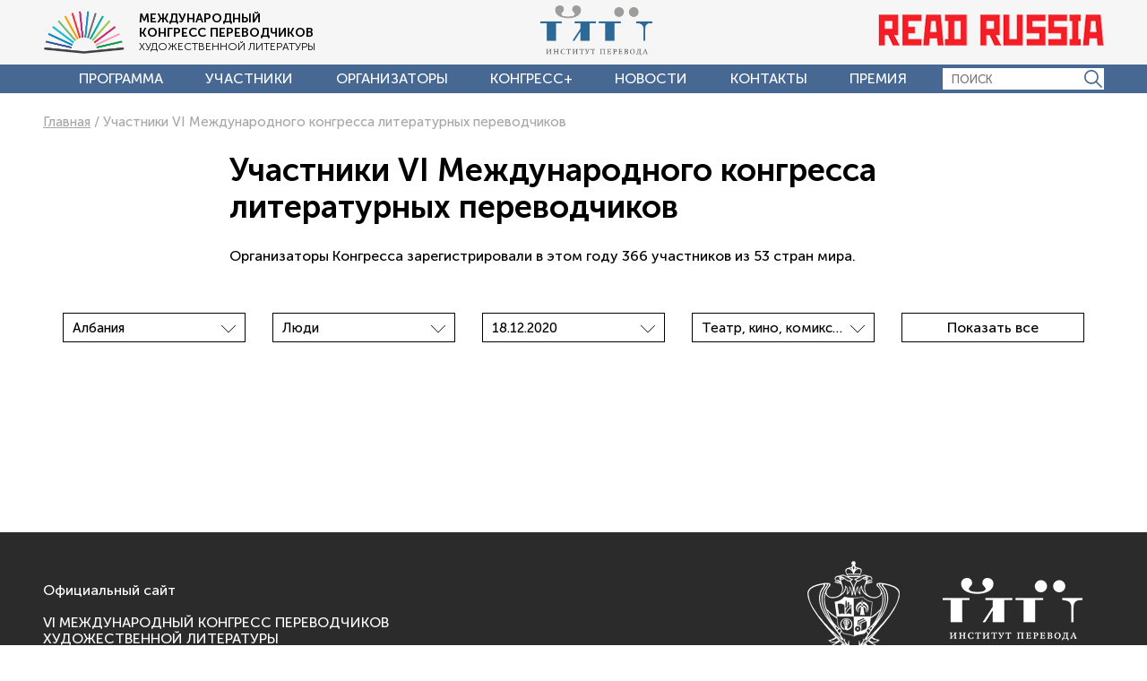

--- FILE ---
content_type: text/html; charset=UTF-8
request_url: https://congress2020.institutperevoda.ru/uchastniki/filter/country-is-%D0%B0%D0%BB%D0%B1%D0%B0%D0%BD%D0%B8%D1%8F/date-is-18.12.2020/section-is-%D1%82%D0%B5%D0%B0%D1%82%D1%80%2C%20%D0%BA%D0%B8%D0%BD%D0%BE%2C%20%D0%BA%D0%BE%D0%BC%D0%B8%D0%BA%D1%81%3A%20%D1%81%D0%BE%D0%BF%D1%80%D0%BE%D1%82%D0%B8%D0%B2%D0%BB%D0%B5%D0%BD%D0%B8%D0%B5%20%D0%BC%D0%B0%D1%82%D0%B5%D1%80%D0%B8%D0%B0%D0%BB%D0%B0/apply/
body_size: 13026
content:
<!DOCTYPE html>
<html lang="ru">
	<head>
		<meta http-equiv="Content-Type" content="text/html; charset=UTF-8" />
<meta name="robots" content="index, follow" />
<meta name="keywords" content="Институт перевода" />
<meta name="description" content="Институт перевода" />
<link rel="canonical" href="https://congress2020.institutperevoda.ru/uchastniki/" />
<link href="/bitrix/js/ui/design-tokens/dist/ui.design-tokens.min.css?172037365423463" type="text/css"  rel="stylesheet" />
<link href="/bitrix/js/ui/fonts/opensans/ui.font.opensans.min.css?17203717622320" type="text/css"  rel="stylesheet" />
<link href="/bitrix/js/main/popup/dist/main.popup.bundle.min.css?172854564426589" type="text/css"  rel="stylesheet" />
<link href="/bitrix/cache/css/co/congress2020/template_4912b3e8bac233f5545656b74e515f35/template_4912b3e8bac233f5545656b74e515f35_v1.css?1728545829124463" type="text/css"  data-template-style="true" rel="stylesheet" />
<script>if(!window.BX)window.BX={};if(!window.BX.message)window.BX.message=function(mess){if(typeof mess==='object'){for(let i in mess) {BX.message[i]=mess[i];} return true;}};</script>
<script>(window.BX||top.BX).message({"JS_CORE_LOADING":"Загрузка...","JS_CORE_NO_DATA":"- Нет данных -","JS_CORE_WINDOW_CLOSE":"Закрыть","JS_CORE_WINDOW_EXPAND":"Развернуть","JS_CORE_WINDOW_NARROW":"Свернуть в окно","JS_CORE_WINDOW_SAVE":"Сохранить","JS_CORE_WINDOW_CANCEL":"Отменить","JS_CORE_WINDOW_CONTINUE":"Продолжить","JS_CORE_H":"ч","JS_CORE_M":"м","JS_CORE_S":"с","JSADM_AI_HIDE_EXTRA":"Скрыть лишние","JSADM_AI_ALL_NOTIF":"Показать все","JSADM_AUTH_REQ":"Требуется авторизация!","JS_CORE_WINDOW_AUTH":"Войти","JS_CORE_IMAGE_FULL":"Полный размер"});</script>

<script src="/bitrix/js/main/core/core.min.js?1728545644225181"></script>

<script>BX.Runtime.registerExtension({"name":"main.core","namespace":"BX","loaded":true});</script>
<script>BX.setJSList(["\/bitrix\/js\/main\/core\/core_ajax.js","\/bitrix\/js\/main\/core\/core_promise.js","\/bitrix\/js\/main\/polyfill\/promise\/js\/promise.js","\/bitrix\/js\/main\/loadext\/loadext.js","\/bitrix\/js\/main\/loadext\/extension.js","\/bitrix\/js\/main\/polyfill\/promise\/js\/promise.js","\/bitrix\/js\/main\/polyfill\/find\/js\/find.js","\/bitrix\/js\/main\/polyfill\/includes\/js\/includes.js","\/bitrix\/js\/main\/polyfill\/matches\/js\/matches.js","\/bitrix\/js\/ui\/polyfill\/closest\/js\/closest.js","\/bitrix\/js\/main\/polyfill\/fill\/main.polyfill.fill.js","\/bitrix\/js\/main\/polyfill\/find\/js\/find.js","\/bitrix\/js\/main\/polyfill\/matches\/js\/matches.js","\/bitrix\/js\/main\/polyfill\/core\/dist\/polyfill.bundle.js","\/bitrix\/js\/main\/core\/core.js","\/bitrix\/js\/main\/polyfill\/intersectionobserver\/js\/intersectionobserver.js","\/bitrix\/js\/main\/lazyload\/dist\/lazyload.bundle.js","\/bitrix\/js\/main\/polyfill\/core\/dist\/polyfill.bundle.js","\/bitrix\/js\/main\/parambag\/dist\/parambag.bundle.js"]);
</script>
<script>BX.Runtime.registerExtension({"name":"fx","namespace":"window","loaded":true});</script>
<script>BX.Runtime.registerExtension({"name":"ui.design-tokens","namespace":"window","loaded":true});</script>
<script>BX.Runtime.registerExtension({"name":"ui.fonts.opensans","namespace":"window","loaded":true});</script>
<script>BX.Runtime.registerExtension({"name":"main.popup","namespace":"BX.Main","loaded":true});</script>
<script>BX.Runtime.registerExtension({"name":"popup","namespace":"window","loaded":true});</script>
<script>(window.BX||top.BX).message({"LANGUAGE_ID":"ru","FORMAT_DATE":"DD.MM.YYYY","FORMAT_DATETIME":"DD.MM.YYYY HH:MI:SS","COOKIE_PREFIX":"BITRIX_SM","SERVER_TZ_OFFSET":"10800","UTF_MODE":"Y","SITE_ID":"co","SITE_DIR":"\/","USER_ID":"","SERVER_TIME":1769051084,"USER_TZ_OFFSET":0,"USER_TZ_AUTO":"Y","bitrix_sessid":"92a713b0f02e5ad4e0bc591f51c19ff9"});</script>


<script  src="/bitrix/cache/js/co/congress2020/kernel_main/kernel_main_v1.js?1728545896156901"></script>
<script src="/bitrix/js/main/popup/dist/main.popup.bundle.min.js?172854564465924"></script>
<script>BX.setJSList(["\/bitrix\/js\/main\/core\/core_fx.js","\/bitrix\/js\/main\/session.js","\/bitrix\/js\/main\/pageobject\/pageobject.js","\/bitrix\/js\/main\/core\/core_window.js","\/bitrix\/js\/main\/date\/main.date.js","\/bitrix\/js\/main\/core\/core_date.js","\/bitrix\/js\/main\/utils.js","\/local\/templates\/congress2020\/vendor\/jquery.min.js","\/local\/templates\/congress2020\/vendor\/jquery.mask.min.js","\/local\/templates\/congress2020\/vendor\/jquery.cookie.js","\/local\/templates\/congress2020\/vendor\/fancybox\/jquery.fancybox.min.js","\/local\/templates\/congress2020\/vendor\/owl\/owl.carousel.min.js","\/local\/templates\/congress2020\/vendor\/is\/is.min.js","\/local\/templates\/congress2020\/vendor\/lazyload\/lazyload.min.js","\/local\/templates\/congress2020\/vendor\/dotdotdot.js","\/local\/templates\/congress2020\/js\/autoload\/book.js","\/local\/templates\/congress2020\/js\/autoload\/flag-select.js","\/local\/templates\/congress2020\/js\/autoload\/gallery.js","\/local\/templates\/congress2020\/js\/autoload\/header.js","\/local\/templates\/congress2020\/js\/autoload\/notclick.js","\/local\/templates\/congress2020\/js\/autoload\/program.js","\/local\/templates\/congress2020\/js\/autoload\/video-banner.js","\/local\/templates\/congress2020\/components\/bitrix\/catalog.smart.filter\/visual_horizontal\/script.js"]);</script>
<script>BX.setCSSList(["\/local\/templates\/congress2020\/vendor\/normalize.css","\/local\/templates\/congress2020\/css\/autoload\/auth.css","\/local\/templates\/congress2020\/css\/autoload\/banner-congress.css","\/local\/templates\/congress2020\/css\/autoload\/banner.css","\/local\/templates\/congress2020\/css\/autoload\/banner2.css","\/local\/templates\/congress2020\/css\/autoload\/big-map.css","\/local\/templates\/congress2020\/css\/autoload\/book.css","\/local\/templates\/congress2020\/css\/autoload\/breadcrumb.css","\/local\/templates\/congress2020\/css\/autoload\/btn.css","\/local\/templates\/congress2020\/css\/autoload\/col2.css","\/local\/templates\/congress2020\/css\/autoload\/container.css","\/local\/templates\/congress2020\/css\/autoload\/detail-program.css","\/local\/templates\/congress2020\/css\/autoload\/detail.css","\/local\/templates\/congress2020\/css\/autoload\/event.css","\/local\/templates\/congress2020\/css\/autoload\/flag-select.css","\/local\/templates\/congress2020\/css\/autoload\/footer-search.css","\/local\/templates\/congress2020\/css\/autoload\/footer-white.css","\/local\/templates\/congress2020\/css\/autoload\/footer.css","\/local\/templates\/congress2020\/css\/autoload\/forum.css","\/local\/templates\/congress2020\/css\/autoload\/gallery.css","\/local\/templates\/congress2020\/css\/autoload\/header-search.css","\/local\/templates\/congress2020\/css\/autoload\/header.css","\/local\/templates\/congress2020\/css\/autoload\/ibanner.css","\/local\/templates\/congress2020\/css\/autoload\/l-organzator.css","\/local\/templates\/congress2020\/css\/autoload\/menu.css","\/local\/templates\/congress2020\/css\/autoload\/news.css","\/local\/templates\/congress2020\/css\/autoload\/one-btn.css","\/local\/templates\/congress2020\/css\/autoload\/page.css","\/local\/templates\/congress2020\/css\/autoload\/person.css","\/local\/templates\/congress2020\/css\/autoload\/persons-widget.css","\/local\/templates\/congress2020\/css\/autoload\/persons.css","\/local\/templates\/congress2020\/css\/autoload\/plate.css","\/local\/templates\/congress2020\/css\/autoload\/press.css","\/local\/templates\/congress2020\/css\/autoload\/program-list.css","\/local\/templates\/congress2020\/css\/autoload\/program-section.css","\/local\/templates\/congress2020\/css\/autoload\/program.css","\/local\/templates\/congress2020\/css\/autoload\/section.css","\/local\/templates\/congress2020\/css\/autoload\/social-footer.css","\/local\/templates\/congress2020\/css\/autoload\/table-scroll.css","\/local\/templates\/congress2020\/css\/autoload\/text-center.css","\/local\/templates\/congress2020\/css\/autoload\/uchastniki-detail.css","\/local\/templates\/congress2020\/css\/autoload\/uchastniki.css","\/local\/templates\/congress2020\/css\/autoload\/upper.css","\/local\/templates\/congress2020\/css\/autoload\/video-slider.css","\/local\/templates\/congress2020\/css\/autoload\/ya-share_footer.css","\/local\/templates\/congress2020\/css\/autoload\/youtube.css","\/local\/templates\/congress2020\/vendor\/fancybox\/jquery.fancybox.min.css","\/local\/templates\/congress2020\/vendor\/owl\/assets\/owl.carousel.min.css","\/local\/templates\/congress2020\/vendor\/owl\/assets\/owl.theme.default.min.css","\/local\/templates\/congress2020\/components\/bitrix\/catalog.smart.filter\/visual_horizontal\/style.css","\/local\/templates\/congress2020\/components\/bitrix\/catalog.smart.filter\/visual_horizontal\/themes\/blue\/colors.css","\/local\/templates\/congress2020\/components\/bitrix\/system.pagenavigation\/modern1\/style.css","\/local\/templates\/congress2020\/template_styles.css"]);</script>

				<script>
					SESSID = "92a713b0f02e5ad4e0bc591f51c19ff9";
					isMainPage = false;
				</script>
			



<script  src="/bitrix/cache/js/co/congress2020/template_cbbdc1ac7f41e07b5572a1b56451e258/template_cbbdc1ac7f41e07b5572a1b56451e258_v1.js?1728545829268072"></script>
<script>var _ba = _ba || []; _ba.push(["aid", "8460f1ddd76fdfcaee275b83925988f9"]); _ba.push(["host", "congress2020.institutperevoda.ru"]); (function() {var ba = document.createElement("script"); ba.type = "text/javascript"; ba.async = true;ba.src = (document.location.protocol == "https:" ? "https://" : "http://") + "bitrix.info/ba.js";var s = document.getElementsByTagName("script")[0];s.parentNode.insertBefore(ba, s);})();</script>


		<title>Институт перевода</title>
		<style>
			@import url('https://fonts.googleapis.com/css?family=Open+Sans:400,400i,600,700&display=swap');
		</style> 
				
		<script src="https://yastatic.net/es5-shims/0.0.2/es5-shims.min.js"></script>
		<script src="https://yastatic.net/share2/share.js"></script>

		
		<meta name="viewport" content="width=device-width, initial-scale=1.0" />
		<meta http-equiv="X-UA-Compatible" content="IE=edge">


<meta name="yandex-verification" content="dc10a8accbd95639" />
		<link rel="apple-touch-icon" sizes="180x180" href="/apple-touch-icon.png">
		<link rel="icon" type="image/png" sizes="32x32" href="/favicon-32x32.png">
		<link rel="icon" type="image/png" sizes="16x16" href="/favicon-16x16.png">
		<link rel="manifest" href="/site.webmanifest">
		<link rel="mask-icon" href="/safari-pinned-tab.svg" color="#5bbad5">
		<meta name="msapplication-TileColor" content="#da532c">
		<meta name="theme-color" content="#ffffff">


		
	</head>
	<body>
				<div class="page jsPage" data-class-lock="page_lock">
			<div class="page__header jsPage__header">
								<div class="header jsHeader">
					<div class="header__top container">
						<div class="header__nav jsHeader__open-menu" data-class-active="header__nav_active"></div>
						<div class="header__logo">
							<a href="/"><img src="/local/templates/congress2020/images/logo.png" alt="Международный конгресс переводчиков" title="Международный конгресс переводчиков"></a>
						</div>
						<div class="header__logo-text">
							<div class="header__logo-title">Международный <br>конгресс переводчиков</div>
							<div class="header__logo-desc">художественной литературы</div>
						</div>
						<div class="header__logo-ip"><a href="https://institutperevoda.ru/" target="_blank"><img src="/local/templates/congress2020/images/logo_ip.png" alt="Институт перевода" title="Институт перевода"></a></div>
						<div class="header__logo-rr"><a href="https://institutperevoda.ru/" target="_blank"><img src="/local/templates/congress2020/images/logo_rr.png" alt="Read Russia" title="Read Russia"></a></div>
					</div>
					<div class="header__bottom-wrap">
						<div class="container header__bottom">
							<div class="header__menu jsHeader__menu" data-class-active="header__menu_active">
								



<ul class="menu">


	
	
					<li class="menu__item"><a href="/programma/" class="root-item">Программа</a></li>
		
	
	

	
	
					<li class="menu__item"><a href="/uchastniki/" class="root-item-selected">Участники</a></li>
		
	
	

	
	
					<li class="menu__item"><a href="/organizatory/" class="root-item">Организаторы</a></li>
		
	
	

	
	
					<li class="menu__item"><a href="/o-kongresse/" class="root-item">Конгресс+</a></li>
		
	
	

	
	
					<li class="menu__item"><a href="/novosti/" class="root-item">Новости</a></li>
		
	
	

	
	
					<li class="menu__item"><a href="/kontakty/" class="root-item">Контакты</a></li>
		
	
	

	
	
					<li class="menu__item"><a href="/premiya-read-russia/" class="root-item">Премия</a></li>
		
	
	


</ul>
							</div>
							<div class="header__search">
								<form class="header-search" action="/search/">
									<input type="text" class="header-search__input" placeholder="ПОИСК" name="q" />
									<input type="submit"  class="header-search__submit" value="" />
								</form>
							</div>
							<div class="header__bottom-mobile">
								Международный конгресс переводчиков
							</div>							
						</div>
					</div>
				</div>
							</div>
			<div class="page__content ">	
	
								<div class="container container_inner">
						<div class="breadcrumb" itemprop="http://schema.org/breadcrumb" itemscope itemtype="http://schema.org/BreadcrumbList">
			
			<span class="breadcrumb__item" id="bx_breadcrumb_0" itemprop="itemListElement" itemscope itemtype="http://schema.org/ListItem">
				<a href="/" title="Главная" itemprop="item"><span itemprop="name">Главная</span></a>
				<meta itemprop="position" content="1" />
			</span>
			/ 		
			<span class="breadcrumb__item">
				<span>Участники VI Международного конгресса литературных переводчиков</span>
			</span></div>											<h1>Участники VI Международного конгресса литературных переводчиков</h1>	
					<article>
	<div class="detail">
		<p>
	 Организаторы Конгресса зарегистрировали в этом году 366 участников из 53 стран мира.
</p>
 <br>
 <br>

			<div class="bx_filter bx_blue bx_horizontal">
	<div class="bx_filter_section">
		<form name="arrFilter_form" action="/uchastniki/filter/country-is-%D0%B0%D0%BB%D0%B1%D0%B0%D0%BD%D0%B8%D1%8F/date-is-18.12.2020/section-is-%D1%82%D0%B5%D0%B0%D1%82%D1%80%2C%20%D0%BA%D0%B8%D0%BD%D0%BE%2C%20%D0%BA%D0%BE%D0%BC%D0%B8%D0%BA%D1%81%3A%20%D1%81%D0%BE%D0%BF%D1%80%D0%BE%D1%82%D0%B8%D0%B2%D0%BB%D0%B5%D0%BD%D0%B8%D0%B5%20%D0%BC%D0%B0%D1%82%D0%B5%D1%80%D0%B8%D0%B0%D0%BB%D0%B0/apply/" method="get" class="smartfilter">
						<input type="hidden" name="SMART_FILTER_PATH" id="SMART_FILTER_PATH" value="filter/country-is-албания/date-is-18.12.2020/section-is-театр, кино, комикс: сопротивление материала" />
						<input type="hidden" name="IBLOCK_CODE" id="IBLOCK_CODE" value="board" />
						<input type="hidden" name="ELEMENT_CODE" id="ELEMENT_CODE" value="uchastniki" />
						<input type="hidden" name="PAGEN_" id="PAGEN_" value="" />
							<div class="bx_filter_parameters_box active">
					<span class="bx_filter_container_modef"></span>
										<div class="bx_filter_block">
						<div class="bx_filter_parameters_box_container">
														<div class="bx_filter_select_container">
									<div class="bx_filter_select_block" onclick="smartFilter.showDropDownPopup(this, '150')">
										<div class="bx_filter_select_text" data-role="currentOption">
											Албания										</div>
										<div class="bx_filter_select_arrow"></div>
										<input
											style="display: none"
											type="radio"
											name="arrFilter_150"
											id="all_arrFilter_150_1318015551"
											value=""
										/>
																					<input
												style="display: none"
												type="radio"
												name="arrFilter_150"
												id="arrFilter_150_1318015551"
												value="1318015551"
																							/>
																					<input
												style="display: none"
												type="radio"
												name="arrFilter_150"
												id="arrFilter_150_1907521517"
												value="1907521517"
																							/>
																					<input
												style="display: none"
												type="radio"
												name="arrFilter_150"
												id="arrFilter_150_2508905505"
												value="2508905505"
												checked="checked"											/>
																					<input
												style="display: none"
												type="radio"
												name="arrFilter_150"
												id="arrFilter_150_3893341270"
												value="3893341270"
																							/>
																					<input
												style="display: none"
												type="radio"
												name="arrFilter_150"
												id="arrFilter_150_2786301158"
												value="2786301158"
																							/>
																					<input
												style="display: none"
												type="radio"
												name="arrFilter_150"
												id="arrFilter_150_2375093204"
												value="2375093204"
																							/>
																					<input
												style="display: none"
												type="radio"
												name="arrFilter_150"
												id="arrFilter_150_2468206053"
												value="2468206053"
																							/>
																					<input
												style="display: none"
												type="radio"
												name="arrFilter_150"
												id="arrFilter_150_2058600302"
												value="2058600302"
																							/>
																					<input
												style="display: none"
												type="radio"
												name="arrFilter_150"
												id="arrFilter_150_1252818330"
												value="1252818330"
																							/>
																					<input
												style="display: none"
												type="radio"
												name="arrFilter_150"
												id="arrFilter_150_2889664093"
												value="2889664093"
																							/>
																					<input
												style="display: none"
												type="radio"
												name="arrFilter_150"
												id="arrFilter_150_3801154679"
												value="3801154679"
																							/>
																					<input
												style="display: none"
												type="radio"
												name="arrFilter_150"
												id="arrFilter_150_1765842844"
												value="1765842844"
																							/>
																					<input
												style="display: none"
												type="radio"
												name="arrFilter_150"
												id="arrFilter_150_3896922408"
												value="3896922408"
																							/>
																					<input
												style="display: none"
												type="radio"
												name="arrFilter_150"
												id="arrFilter_150_716398739"
												value="716398739"
																							/>
																					<input
												style="display: none"
												type="radio"
												name="arrFilter_150"
												id="arrFilter_150_2058859254"
												value="2058859254"
																							/>
																					<input
												style="display: none"
												type="radio"
												name="arrFilter_150"
												id="arrFilter_150_1252768389"
												value="1252768389"
																							/>
																					<input
												style="display: none"
												type="radio"
												name="arrFilter_150"
												id="arrFilter_150_1085555383"
												value="1085555383"
																							/>
																					<input
												style="display: none"
												type="radio"
												name="arrFilter_150"
												id="arrFilter_150_1965920576"
												value="1965920576"
																							/>
																					<input
												style="display: none"
												type="radio"
												name="arrFilter_150"
												id="arrFilter_150_2652517938"
												value="2652517938"
																							/>
																					<input
												style="display: none"
												type="radio"
												name="arrFilter_150"
												id="arrFilter_150_8299409"
												value="8299409"
																							/>
																					<input
												style="display: none"
												type="radio"
												name="arrFilter_150"
												id="arrFilter_150_1445694249"
												value="1445694249"
																							/>
																					<input
												style="display: none"
												type="radio"
												name="arrFilter_150"
												id="arrFilter_150_3887157092"
												value="3887157092"
																							/>
																					<input
												style="display: none"
												type="radio"
												name="arrFilter_150"
												id="arrFilter_150_342166174"
												value="342166174"
																							/>
																					<input
												style="display: none"
												type="radio"
												name="arrFilter_150"
												id="arrFilter_150_2147401518"
												value="2147401518"
																							/>
																					<input
												style="display: none"
												type="radio"
												name="arrFilter_150"
												id="arrFilter_150_879558018"
												value="879558018"
																							/>
																					<input
												style="display: none"
												type="radio"
												name="arrFilter_150"
												id="arrFilter_150_4111047323"
												value="4111047323"
																							/>
																					<input
												style="display: none"
												type="radio"
												name="arrFilter_150"
												id="arrFilter_150_4246142443"
												value="4246142443"
																							/>
																					<input
												style="display: none"
												type="radio"
												name="arrFilter_150"
												id="arrFilter_150_2939346658"
												value="2939346658"
																							/>
																					<input
												style="display: none"
												type="radio"
												name="arrFilter_150"
												id="arrFilter_150_1863351451"
												value="1863351451"
																							/>
																					<input
												style="display: none"
												type="radio"
												name="arrFilter_150"
												id="arrFilter_150_1498383627"
												value="1498383627"
																							/>
																					<input
												style="display: none"
												type="radio"
												name="arrFilter_150"
												id="arrFilter_150_4199318639"
												value="4199318639"
																							/>
																					<input
												style="display: none"
												type="radio"
												name="arrFilter_150"
												id="arrFilter_150_597304910"
												value="597304910"
																							/>
																					<input
												style="display: none"
												type="radio"
												name="arrFilter_150"
												id="arrFilter_150_761675186"
												value="761675186"
																							/>
																					<input
												style="display: none"
												type="radio"
												name="arrFilter_150"
												id="arrFilter_150_2684108284"
												value="2684108284"
																							/>
																					<input
												style="display: none"
												type="radio"
												name="arrFilter_150"
												id="arrFilter_150_2964086847"
												value="2964086847"
																							/>
																					<input
												style="display: none"
												type="radio"
												name="arrFilter_150"
												id="arrFilter_150_209633625"
												value="209633625"
																							/>
																					<input
												style="display: none"
												type="radio"
												name="arrFilter_150"
												id="arrFilter_150_3948698470"
												value="3948698470"
																							/>
																					<input
												style="display: none"
												type="radio"
												name="arrFilter_150"
												id="arrFilter_150_1065173429"
												value="1065173429"
																							/>
																					<input
												style="display: none"
												type="radio"
												name="arrFilter_150"
												id="arrFilter_150_981075341"
												value="981075341"
																							/>
																					<input
												style="display: none"
												type="radio"
												name="arrFilter_150"
												id="arrFilter_150_3990513199"
												value="3990513199"
																							/>
																					<input
												style="display: none"
												type="radio"
												name="arrFilter_150"
												id="arrFilter_150_230856088"
												value="230856088"
																							/>
																					<input
												style="display: none"
												type="radio"
												name="arrFilter_150"
												id="arrFilter_150_479594529"
												value="479594529"
																							/>
																					<input
												style="display: none"
												type="radio"
												name="arrFilter_150"
												id="arrFilter_150_1857284272"
												value="1857284272"
																							/>
																					<input
												style="display: none"
												type="radio"
												name="arrFilter_150"
												id="arrFilter_150_532341945"
												value="532341945"
																							/>
																					<input
												style="display: none"
												type="radio"
												name="arrFilter_150"
												id="arrFilter_150_3425387233"
												value="3425387233"
																							/>
																					<input
												style="display: none"
												type="radio"
												name="arrFilter_150"
												id="arrFilter_150_3926841048"
												value="3926841048"
																							/>
																					<input
												style="display: none"
												type="radio"
												name="arrFilter_150"
												id="arrFilter_150_1500081224"
												value="1500081224"
																							/>
																					<input
												style="display: none"
												type="radio"
												name="arrFilter_150"
												id="arrFilter_150_3068239542"
												value="3068239542"
																							/>
																					<input
												style="display: none"
												type="radio"
												name="arrFilter_150"
												id="arrFilter_150_2846225438"
												value="2846225438"
																							/>
																					<input
												style="display: none"
												type="radio"
												name="arrFilter_150"
												id="arrFilter_150_3242048712"
												value="3242048712"
																							/>
																					<input
												style="display: none"
												type="radio"
												name="arrFilter_150"
												id="arrFilter_150_3763835575"
												value="3763835575"
																							/>
																					<input
												style="display: none"
												type="radio"
												name="arrFilter_150"
												id="arrFilter_150_336657189"
												value="336657189"
																							/>
																					<input
												style="display: none"
												type="radio"
												name="arrFilter_150"
												id="arrFilter_150_153342909"
												value="153342909"
																							/>
																				<div class="bx_filter_select_popup" data-role="dropdownContent" style="display: none;">
											<ul>
												<li>
																										<a href="/uchastniki/filter/date-is-18.12.2020/section-is-%D1%82%D0%B5%D0%B0%D1%82%D1%80%2C%20%D0%BA%D0%B8%D0%BD%D0%BE%2C%20%D0%BA%D0%BE%D0%BC%D0%B8%D0%BA%D1%81%3A%20%D1%81%D0%BE%D0%BF%D1%80%D0%BE%D1%82%D0%B8%D0%B2%D0%BB%D0%B5%D0%BD%D0%B8%D0%B5%20%D0%BC%D0%B0%D1%82%D0%B5%D1%80%D0%B8%D0%B0%D0%BB%D0%B0/apply/" for="all_arrFilter_150_1318015551" class="bx_filter_param_label" data-role="label_all_arrFilter_150_1318015551" onclick="smartFilter.selectDropDownItem(this, 'all_arrFilter_150_1318015551')">
														Все													</a>
												</li>
																																		<li>
													<a href="/uchastniki/filter/country-is-%D0%B0%D0%B2%D1%81%D1%82%D1%80%D0%B8%D1%8F/date-is-18.12.2020/section-is-%D1%82%D0%B5%D0%B0%D1%82%D1%80%2C%20%D0%BA%D0%B8%D0%BD%D0%BE%2C%20%D0%BA%D0%BE%D0%BC%D0%B8%D0%BA%D1%81%3A%20%D1%81%D0%BE%D0%BF%D1%80%D0%BE%D1%82%D0%B8%D0%B2%D0%BB%D0%B5%D0%BD%D0%B8%D0%B5%20%D0%BC%D0%B0%D1%82%D0%B5%D1%80%D0%B8%D0%B0%D0%BB%D0%B0/apply/" for="arrFilter_150_1318015551" class="bx_filter_param_label disabled" data-role="label_arrFilter_150_1318015551" onclick="smartFilter.selectDropDownItem(this, 'arrFilter_150_1318015551')">Австрия</a>
												</li>												
											
																																		<li>
													<a href="/uchastniki/filter/country-is-%D0%B0%D0%B7%D0%B5%D1%80%D0%B1%D0%B0%D0%B9%D0%B4%D0%B6%D0%B0%D0%BD/date-is-18.12.2020/section-is-%D1%82%D0%B5%D0%B0%D1%82%D1%80%2C%20%D0%BA%D0%B8%D0%BD%D0%BE%2C%20%D0%BA%D0%BE%D0%BC%D0%B8%D0%BA%D1%81%3A%20%D1%81%D0%BE%D0%BF%D1%80%D0%BE%D1%82%D0%B8%D0%B2%D0%BB%D0%B5%D0%BD%D0%B8%D0%B5%20%D0%BC%D0%B0%D1%82%D0%B5%D1%80%D0%B8%D0%B0%D0%BB%D0%B0/apply/" for="arrFilter_150_1907521517" class="bx_filter_param_label disabled" data-role="label_arrFilter_150_1907521517" onclick="smartFilter.selectDropDownItem(this, 'arrFilter_150_1907521517')">Азербайджан</a>
												</li>												
											
																																		<li>
													<a href="/uchastniki/filter/country-is-%D0%B0%D0%BB%D0%B1%D0%B0%D0%BD%D0%B8%D1%8F/date-is-18.12.2020/section-is-%D1%82%D0%B5%D0%B0%D1%82%D1%80%2C%20%D0%BA%D0%B8%D0%BD%D0%BE%2C%20%D0%BA%D0%BE%D0%BC%D0%B8%D0%BA%D1%81%3A%20%D1%81%D0%BE%D0%BF%D1%80%D0%BE%D1%82%D0%B8%D0%B2%D0%BB%D0%B5%D0%BD%D0%B8%D0%B5%20%D0%BC%D0%B0%D1%82%D0%B5%D1%80%D0%B8%D0%B0%D0%BB%D0%B0/apply/" for="arrFilter_150_2508905505" class="bx_filter_param_label selected disabled" data-role="label_arrFilter_150_2508905505" onclick="smartFilter.selectDropDownItem(this, 'arrFilter_150_2508905505')">Албания</a>
												</li>												
											
																																		<li>
													<a href="/uchastniki/filter/country-is-%D0%B0%D1%80%D0%B3%D0%B5%D0%BD%D1%82%D0%B8%D0%BD%D0%B0/date-is-18.12.2020/section-is-%D1%82%D0%B5%D0%B0%D1%82%D1%80%2C%20%D0%BA%D0%B8%D0%BD%D0%BE%2C%20%D0%BA%D0%BE%D0%BC%D0%B8%D0%BA%D1%81%3A%20%D1%81%D0%BE%D0%BF%D1%80%D0%BE%D1%82%D0%B8%D0%B2%D0%BB%D0%B5%D0%BD%D0%B8%D0%B5%20%D0%BC%D0%B0%D1%82%D0%B5%D1%80%D0%B8%D0%B0%D0%BB%D0%B0/apply/" for="arrFilter_150_3893341270" class="bx_filter_param_label disabled" data-role="label_arrFilter_150_3893341270" onclick="smartFilter.selectDropDownItem(this, 'arrFilter_150_3893341270')">Аргентина</a>
												</li>												
											
																																		<li>
													<a href="/uchastniki/filter/country-is-%D0%B0%D1%80%D0%BC%D0%B5%D0%BD%D0%B8%D1%8F/date-is-18.12.2020/section-is-%D1%82%D0%B5%D0%B0%D1%82%D1%80%2C%20%D0%BA%D0%B8%D0%BD%D0%BE%2C%20%D0%BA%D0%BE%D0%BC%D0%B8%D0%BA%D1%81%3A%20%D1%81%D0%BE%D0%BF%D1%80%D0%BE%D1%82%D0%B8%D0%B2%D0%BB%D0%B5%D0%BD%D0%B8%D0%B5%20%D0%BC%D0%B0%D1%82%D0%B5%D1%80%D0%B8%D0%B0%D0%BB%D0%B0/apply/" for="arrFilter_150_2786301158" class="bx_filter_param_label disabled" data-role="label_arrFilter_150_2786301158" onclick="smartFilter.selectDropDownItem(this, 'arrFilter_150_2786301158')">Армения</a>
												</li>												
											
																																		<li>
													<a href="/uchastniki/filter/country-is-%D0%B1%D0%B5%D0%BB%D0%B0%D1%80%D1%83%D1%81%D1%8C/date-is-18.12.2020/section-is-%D1%82%D0%B5%D0%B0%D1%82%D1%80%2C%20%D0%BA%D0%B8%D0%BD%D0%BE%2C%20%D0%BA%D0%BE%D0%BC%D0%B8%D0%BA%D1%81%3A%20%D1%81%D0%BE%D0%BF%D1%80%D0%BE%D1%82%D0%B8%D0%B2%D0%BB%D0%B5%D0%BD%D0%B8%D0%B5%20%D0%BC%D0%B0%D1%82%D0%B5%D1%80%D0%B8%D0%B0%D0%BB%D0%B0/apply/" for="arrFilter_150_2375093204" class="bx_filter_param_label disabled" data-role="label_arrFilter_150_2375093204" onclick="smartFilter.selectDropDownItem(this, 'arrFilter_150_2375093204')">Беларусь</a>
												</li>												
											
																																		<li>
													<a href="/uchastniki/filter/country-is-%D0%B1%D0%B5%D0%BB%D1%8C%D0%B3%D0%B8%D1%8F/date-is-18.12.2020/section-is-%D1%82%D0%B5%D0%B0%D1%82%D1%80%2C%20%D0%BA%D0%B8%D0%BD%D0%BE%2C%20%D0%BA%D0%BE%D0%BC%D0%B8%D0%BA%D1%81%3A%20%D1%81%D0%BE%D0%BF%D1%80%D0%BE%D1%82%D0%B8%D0%B2%D0%BB%D0%B5%D0%BD%D0%B8%D0%B5%20%D0%BC%D0%B0%D1%82%D0%B5%D1%80%D0%B8%D0%B0%D0%BB%D0%B0/apply/" for="arrFilter_150_2468206053" class="bx_filter_param_label disabled" data-role="label_arrFilter_150_2468206053" onclick="smartFilter.selectDropDownItem(this, 'arrFilter_150_2468206053')">Бельгия</a>
												</li>												
											
																																		<li>
													<a href="/uchastniki/filter/country-is-%D0%B1%D0%BE%D0%BB%D0%B3%D0%B0%D1%80%D0%B8%D1%8F/date-is-18.12.2020/section-is-%D1%82%D0%B5%D0%B0%D1%82%D1%80%2C%20%D0%BA%D0%B8%D0%BD%D0%BE%2C%20%D0%BA%D0%BE%D0%BC%D0%B8%D0%BA%D1%81%3A%20%D1%81%D0%BE%D0%BF%D1%80%D0%BE%D1%82%D0%B8%D0%B2%D0%BB%D0%B5%D0%BD%D0%B8%D0%B5%20%D0%BC%D0%B0%D1%82%D0%B5%D1%80%D0%B8%D0%B0%D0%BB%D0%B0/apply/" for="arrFilter_150_2058600302" class="bx_filter_param_label disabled" data-role="label_arrFilter_150_2058600302" onclick="smartFilter.selectDropDownItem(this, 'arrFilter_150_2058600302')">Болгария</a>
												</li>												
											
																																		<li>
													<a href="/uchastniki/filter/country-is-%D0%B1%D1%80%D0%B0%D0%B7%D0%B8%D0%BB%D0%B8%D1%8F/date-is-18.12.2020/section-is-%D1%82%D0%B5%D0%B0%D1%82%D1%80%2C%20%D0%BA%D0%B8%D0%BD%D0%BE%2C%20%D0%BA%D0%BE%D0%BC%D0%B8%D0%BA%D1%81%3A%20%D1%81%D0%BE%D0%BF%D1%80%D0%BE%D1%82%D0%B8%D0%B2%D0%BB%D0%B5%D0%BD%D0%B8%D0%B5%20%D0%BC%D0%B0%D1%82%D0%B5%D1%80%D0%B8%D0%B0%D0%BB%D0%B0/apply/" for="arrFilter_150_1252818330" class="bx_filter_param_label disabled" data-role="label_arrFilter_150_1252818330" onclick="smartFilter.selectDropDownItem(this, 'arrFilter_150_1252818330')">Бразилия</a>
												</li>												
											
																																		<li>
													<a href="/uchastniki/filter/country-is-%D0%B2%D0%B5%D0%BB%D0%B8%D0%BA%D0%BE%D0%B1%D1%80%D0%B8%D1%82%D0%B0%D0%BD%D0%B8%D1%8F/date-is-18.12.2020/section-is-%D1%82%D0%B5%D0%B0%D1%82%D1%80%2C%20%D0%BA%D0%B8%D0%BD%D0%BE%2C%20%D0%BA%D0%BE%D0%BC%D0%B8%D0%BA%D1%81%3A%20%D1%81%D0%BE%D0%BF%D1%80%D0%BE%D1%82%D0%B8%D0%B2%D0%BB%D0%B5%D0%BD%D0%B8%D0%B5%20%D0%BC%D0%B0%D1%82%D0%B5%D1%80%D0%B8%D0%B0%D0%BB%D0%B0/apply/" for="arrFilter_150_2889664093" class="bx_filter_param_label disabled" data-role="label_arrFilter_150_2889664093" onclick="smartFilter.selectDropDownItem(this, 'arrFilter_150_2889664093')">Великобритания</a>
												</li>												
											
																																		<li>
													<a href="/uchastniki/filter/country-is-%D0%B2%D0%B5%D0%BD%D0%B3%D1%80%D0%B8%D1%8F/date-is-18.12.2020/section-is-%D1%82%D0%B5%D0%B0%D1%82%D1%80%2C%20%D0%BA%D0%B8%D0%BD%D0%BE%2C%20%D0%BA%D0%BE%D0%BC%D0%B8%D0%BA%D1%81%3A%20%D1%81%D0%BE%D0%BF%D1%80%D0%BE%D1%82%D0%B8%D0%B2%D0%BB%D0%B5%D0%BD%D0%B8%D0%B5%20%D0%BC%D0%B0%D1%82%D0%B5%D1%80%D0%B8%D0%B0%D0%BB%D0%B0/apply/" for="arrFilter_150_3801154679" class="bx_filter_param_label disabled" data-role="label_arrFilter_150_3801154679" onclick="smartFilter.selectDropDownItem(this, 'arrFilter_150_3801154679')">Венгрия</a>
												</li>												
											
																																		<li>
													<a href="/uchastniki/filter/country-is-%D0%B2%D1%8C%D0%B5%D1%82%D0%BD%D0%B0%D0%BC/date-is-18.12.2020/section-is-%D1%82%D0%B5%D0%B0%D1%82%D1%80%2C%20%D0%BA%D0%B8%D0%BD%D0%BE%2C%20%D0%BA%D0%BE%D0%BC%D0%B8%D0%BA%D1%81%3A%20%D1%81%D0%BE%D0%BF%D1%80%D0%BE%D1%82%D0%B8%D0%B2%D0%BB%D0%B5%D0%BD%D0%B8%D0%B5%20%D0%BC%D0%B0%D1%82%D0%B5%D1%80%D0%B8%D0%B0%D0%BB%D0%B0/apply/" for="arrFilter_150_1765842844" class="bx_filter_param_label disabled" data-role="label_arrFilter_150_1765842844" onclick="smartFilter.selectDropDownItem(this, 'arrFilter_150_1765842844')">Вьетнам</a>
												</li>												
											
																																		<li>
													<a href="/uchastniki/filter/country-is-%D0%B3%D0%B5%D1%80%D0%BC%D0%B0%D0%BD%D0%B8%D1%8F/date-is-18.12.2020/section-is-%D1%82%D0%B5%D0%B0%D1%82%D1%80%2C%20%D0%BA%D0%B8%D0%BD%D0%BE%2C%20%D0%BA%D0%BE%D0%BC%D0%B8%D0%BA%D1%81%3A%20%D1%81%D0%BE%D0%BF%D1%80%D0%BE%D1%82%D0%B8%D0%B2%D0%BB%D0%B5%D0%BD%D0%B8%D0%B5%20%D0%BC%D0%B0%D1%82%D0%B5%D1%80%D0%B8%D0%B0%D0%BB%D0%B0/apply/" for="arrFilter_150_3896922408" class="bx_filter_param_label disabled" data-role="label_arrFilter_150_3896922408" onclick="smartFilter.selectDropDownItem(this, 'arrFilter_150_3896922408')">Германия</a>
												</li>												
											
																																		<li>
													<a href="/uchastniki/filter/country-is-%D0%B3%D1%80%D0%B5%D1%86%D0%B8%D1%8F/date-is-18.12.2020/section-is-%D1%82%D0%B5%D0%B0%D1%82%D1%80%2C%20%D0%BA%D0%B8%D0%BD%D0%BE%2C%20%D0%BA%D0%BE%D0%BC%D0%B8%D0%BA%D1%81%3A%20%D1%81%D0%BE%D0%BF%D1%80%D0%BE%D1%82%D0%B8%D0%B2%D0%BB%D0%B5%D0%BD%D0%B8%D0%B5%20%D0%BC%D0%B0%D1%82%D0%B5%D1%80%D0%B8%D0%B0%D0%BB%D0%B0/apply/" for="arrFilter_150_716398739" class="bx_filter_param_label disabled" data-role="label_arrFilter_150_716398739" onclick="smartFilter.selectDropDownItem(this, 'arrFilter_150_716398739')">Греция</a>
												</li>												
											
																																		<li>
													<a href="/uchastniki/filter/country-is-%D0%B3%D1%80%D1%83%D0%B7%D0%B8%D1%8F/date-is-18.12.2020/section-is-%D1%82%D0%B5%D0%B0%D1%82%D1%80%2C%20%D0%BA%D0%B8%D0%BD%D0%BE%2C%20%D0%BA%D0%BE%D0%BC%D0%B8%D0%BA%D1%81%3A%20%D1%81%D0%BE%D0%BF%D1%80%D0%BE%D1%82%D0%B8%D0%B2%D0%BB%D0%B5%D0%BD%D0%B8%D0%B5%20%D0%BC%D0%B0%D1%82%D0%B5%D1%80%D0%B8%D0%B0%D0%BB%D0%B0/apply/" for="arrFilter_150_2058859254" class="bx_filter_param_label disabled" data-role="label_arrFilter_150_2058859254" onclick="smartFilter.selectDropDownItem(this, 'arrFilter_150_2058859254')">Грузия</a>
												</li>												
											
																																		<li>
													<a href="/uchastniki/filter/country-is-%D0%B5%D0%B3%D0%B8%D0%BF%D0%B5%D1%82/date-is-18.12.2020/section-is-%D1%82%D0%B5%D0%B0%D1%82%D1%80%2C%20%D0%BA%D0%B8%D0%BD%D0%BE%2C%20%D0%BA%D0%BE%D0%BC%D0%B8%D0%BA%D1%81%3A%20%D1%81%D0%BE%D0%BF%D1%80%D0%BE%D1%82%D0%B8%D0%B2%D0%BB%D0%B5%D0%BD%D0%B8%D0%B5%20%D0%BC%D0%B0%D1%82%D0%B5%D1%80%D0%B8%D0%B0%D0%BB%D0%B0/apply/" for="arrFilter_150_1252768389" class="bx_filter_param_label disabled" data-role="label_arrFilter_150_1252768389" onclick="smartFilter.selectDropDownItem(this, 'arrFilter_150_1252768389')">Египет</a>
												</li>												
											
																																		<li>
													<a href="/uchastniki/filter/country-is-%D0%B8%D0%B7%D1%80%D0%B0%D0%B8%D0%BB%D1%8C/date-is-18.12.2020/section-is-%D1%82%D0%B5%D0%B0%D1%82%D1%80%2C%20%D0%BA%D0%B8%D0%BD%D0%BE%2C%20%D0%BA%D0%BE%D0%BC%D0%B8%D0%BA%D1%81%3A%20%D1%81%D0%BE%D0%BF%D1%80%D0%BE%D1%82%D0%B8%D0%B2%D0%BB%D0%B5%D0%BD%D0%B8%D0%B5%20%D0%BC%D0%B0%D1%82%D0%B5%D1%80%D0%B8%D0%B0%D0%BB%D0%B0/apply/" for="arrFilter_150_1085555383" class="bx_filter_param_label disabled" data-role="label_arrFilter_150_1085555383" onclick="smartFilter.selectDropDownItem(this, 'arrFilter_150_1085555383')">Израиль</a>
												</li>												
											
																																		<li>
													<a href="/uchastniki/filter/country-is-%D0%B8%D0%BD%D0%B4%D0%B8%D1%8F/date-is-18.12.2020/section-is-%D1%82%D0%B5%D0%B0%D1%82%D1%80%2C%20%D0%BA%D0%B8%D0%BD%D0%BE%2C%20%D0%BA%D0%BE%D0%BC%D0%B8%D0%BA%D1%81%3A%20%D1%81%D0%BE%D0%BF%D1%80%D0%BE%D1%82%D0%B8%D0%B2%D0%BB%D0%B5%D0%BD%D0%B8%D0%B5%20%D0%BC%D0%B0%D1%82%D0%B5%D1%80%D0%B8%D0%B0%D0%BB%D0%B0/apply/" for="arrFilter_150_1965920576" class="bx_filter_param_label disabled" data-role="label_arrFilter_150_1965920576" onclick="smartFilter.selectDropDownItem(this, 'arrFilter_150_1965920576')">Индия</a>
												</li>												
											
																																		<li>
													<a href="/uchastniki/filter/country-is-%D0%B8%D1%80%D0%B0%D0%BA/date-is-18.12.2020/section-is-%D1%82%D0%B5%D0%B0%D1%82%D1%80%2C%20%D0%BA%D0%B8%D0%BD%D0%BE%2C%20%D0%BA%D0%BE%D0%BC%D0%B8%D0%BA%D1%81%3A%20%D1%81%D0%BE%D0%BF%D1%80%D0%BE%D1%82%D0%B8%D0%B2%D0%BB%D0%B5%D0%BD%D0%B8%D0%B5%20%D0%BC%D0%B0%D1%82%D0%B5%D1%80%D0%B8%D0%B0%D0%BB%D0%B0/apply/" for="arrFilter_150_2652517938" class="bx_filter_param_label disabled" data-role="label_arrFilter_150_2652517938" onclick="smartFilter.selectDropDownItem(this, 'arrFilter_150_2652517938')">Ирак</a>
												</li>												
											
																																		<li>
													<a href="/uchastniki/filter/country-is-%D0%B8%D1%80%D0%B0%D0%BD/date-is-18.12.2020/section-is-%D1%82%D0%B5%D0%B0%D1%82%D1%80%2C%20%D0%BA%D0%B8%D0%BD%D0%BE%2C%20%D0%BA%D0%BE%D0%BC%D0%B8%D0%BA%D1%81%3A%20%D1%81%D0%BE%D0%BF%D1%80%D0%BE%D1%82%D0%B8%D0%B2%D0%BB%D0%B5%D0%BD%D0%B8%D0%B5%20%D0%BC%D0%B0%D1%82%D0%B5%D1%80%D0%B8%D0%B0%D0%BB%D0%B0/apply/" for="arrFilter_150_8299409" class="bx_filter_param_label disabled" data-role="label_arrFilter_150_8299409" onclick="smartFilter.selectDropDownItem(this, 'arrFilter_150_8299409')">Иран</a>
												</li>												
											
																																		<li>
													<a href="/uchastniki/filter/country-is-%D0%B8%D1%81%D0%BF%D0%B0%D0%BD%D0%B8%D1%8F/date-is-18.12.2020/section-is-%D1%82%D0%B5%D0%B0%D1%82%D1%80%2C%20%D0%BA%D0%B8%D0%BD%D0%BE%2C%20%D0%BA%D0%BE%D0%BC%D0%B8%D0%BA%D1%81%3A%20%D1%81%D0%BE%D0%BF%D1%80%D0%BE%D1%82%D0%B8%D0%B2%D0%BB%D0%B5%D0%BD%D0%B8%D0%B5%20%D0%BC%D0%B0%D1%82%D0%B5%D1%80%D0%B8%D0%B0%D0%BB%D0%B0/apply/" for="arrFilter_150_1445694249" class="bx_filter_param_label disabled" data-role="label_arrFilter_150_1445694249" onclick="smartFilter.selectDropDownItem(this, 'arrFilter_150_1445694249')">Испания</a>
												</li>												
											
																																		<li>
													<a href="/uchastniki/filter/country-is-%D0%B8%D1%82%D0%B0%D0%BB%D0%B8%D1%8F/date-is-18.12.2020/section-is-%D1%82%D0%B5%D0%B0%D1%82%D1%80%2C%20%D0%BA%D0%B8%D0%BD%D0%BE%2C%20%D0%BA%D0%BE%D0%BC%D0%B8%D0%BA%D1%81%3A%20%D1%81%D0%BE%D0%BF%D1%80%D0%BE%D1%82%D0%B8%D0%B2%D0%BB%D0%B5%D0%BD%D0%B8%D0%B5%20%D0%BC%D0%B0%D1%82%D0%B5%D1%80%D0%B8%D0%B0%D0%BB%D0%B0/apply/" for="arrFilter_150_3887157092" class="bx_filter_param_label disabled" data-role="label_arrFilter_150_3887157092" onclick="smartFilter.selectDropDownItem(this, 'arrFilter_150_3887157092')">Италия</a>
												</li>												
											
																																		<li>
													<a href="/uchastniki/filter/country-is-%D0%BA%D0%B0%D0%B7%D0%B0%D1%85%D1%81%D1%82%D0%B0%D0%BD/date-is-18.12.2020/section-is-%D1%82%D0%B5%D0%B0%D1%82%D1%80%2C%20%D0%BA%D0%B8%D0%BD%D0%BE%2C%20%D0%BA%D0%BE%D0%BC%D0%B8%D0%BA%D1%81%3A%20%D1%81%D0%BE%D0%BF%D1%80%D0%BE%D1%82%D0%B8%D0%B2%D0%BB%D0%B5%D0%BD%D0%B8%D0%B5%20%D0%BC%D0%B0%D1%82%D0%B5%D1%80%D0%B8%D0%B0%D0%BB%D0%B0/apply/" for="arrFilter_150_342166174" class="bx_filter_param_label disabled" data-role="label_arrFilter_150_342166174" onclick="smartFilter.selectDropDownItem(this, 'arrFilter_150_342166174')">Казахстан</a>
												</li>												
											
																																		<li>
													<a href="/uchastniki/filter/country-is-%D0%BA%D0%B8%D1%80%D0%B3%D0%B8%D0%B7%D0%B8%D1%8F/date-is-18.12.2020/section-is-%D1%82%D0%B5%D0%B0%D1%82%D1%80%2C%20%D0%BA%D0%B8%D0%BD%D0%BE%2C%20%D0%BA%D0%BE%D0%BC%D0%B8%D0%BA%D1%81%3A%20%D1%81%D0%BE%D0%BF%D1%80%D0%BE%D1%82%D0%B8%D0%B2%D0%BB%D0%B5%D0%BD%D0%B8%D0%B5%20%D0%BC%D0%B0%D1%82%D0%B5%D1%80%D0%B8%D0%B0%D0%BB%D0%B0/apply/" for="arrFilter_150_2147401518" class="bx_filter_param_label disabled" data-role="label_arrFilter_150_2147401518" onclick="smartFilter.selectDropDownItem(this, 'arrFilter_150_2147401518')">Киргизия</a>
												</li>												
											
																																		<li>
													<a href="/uchastniki/filter/country-is-%D0%BA%D0%B8%D1%82%D0%B0%D0%B9/date-is-18.12.2020/section-is-%D1%82%D0%B5%D0%B0%D1%82%D1%80%2C%20%D0%BA%D0%B8%D0%BD%D0%BE%2C%20%D0%BA%D0%BE%D0%BC%D0%B8%D0%BA%D1%81%3A%20%D1%81%D0%BE%D0%BF%D1%80%D0%BE%D1%82%D0%B8%D0%B2%D0%BB%D0%B5%D0%BD%D0%B8%D0%B5%20%D0%BC%D0%B0%D1%82%D0%B5%D1%80%D0%B8%D0%B0%D0%BB%D0%B0/apply/" for="arrFilter_150_879558018" class="bx_filter_param_label disabled" data-role="label_arrFilter_150_879558018" onclick="smartFilter.selectDropDownItem(this, 'arrFilter_150_879558018')">Китай</a>
												</li>												
											
																																		<li>
													<a href="/uchastniki/filter/country-is-%D0%BA%D0%BE%D0%BB%D1%83%D0%BC%D0%B1%D0%B8%D1%8F/date-is-18.12.2020/section-is-%D1%82%D0%B5%D0%B0%D1%82%D1%80%2C%20%D0%BA%D0%B8%D0%BD%D0%BE%2C%20%D0%BA%D0%BE%D0%BC%D0%B8%D0%BA%D1%81%3A%20%D1%81%D0%BE%D0%BF%D1%80%D0%BE%D1%82%D0%B8%D0%B2%D0%BB%D0%B5%D0%BD%D0%B8%D0%B5%20%D0%BC%D0%B0%D1%82%D0%B5%D1%80%D0%B8%D0%B0%D0%BB%D0%B0/apply/" for="arrFilter_150_4111047323" class="bx_filter_param_label disabled" data-role="label_arrFilter_150_4111047323" onclick="smartFilter.selectDropDownItem(this, 'arrFilter_150_4111047323')">Колумбия</a>
												</li>												
											
																																		<li>
													<a href="/uchastniki/filter/country-is-%D0%BA%D0%BE%D1%80%D0%B5%D1%8F/date-is-18.12.2020/section-is-%D1%82%D0%B5%D0%B0%D1%82%D1%80%2C%20%D0%BA%D0%B8%D0%BD%D0%BE%2C%20%D0%BA%D0%BE%D0%BC%D0%B8%D0%BA%D1%81%3A%20%D1%81%D0%BE%D0%BF%D1%80%D0%BE%D1%82%D0%B8%D0%B2%D0%BB%D0%B5%D0%BD%D0%B8%D0%B5%20%D0%BC%D0%B0%D1%82%D0%B5%D1%80%D0%B8%D0%B0%D0%BB%D0%B0/apply/" for="arrFilter_150_4246142443" class="bx_filter_param_label disabled" data-role="label_arrFilter_150_4246142443" onclick="smartFilter.selectDropDownItem(this, 'arrFilter_150_4246142443')">Корея</a>
												</li>												
											
																																		<li>
													<a href="/uchastniki/filter/country-is-%D0%BA%D1%83%D0%B1%D0%B0/date-is-18.12.2020/section-is-%D1%82%D0%B5%D0%B0%D1%82%D1%80%2C%20%D0%BA%D0%B8%D0%BD%D0%BE%2C%20%D0%BA%D0%BE%D0%BC%D0%B8%D0%BA%D1%81%3A%20%D1%81%D0%BE%D0%BF%D1%80%D0%BE%D1%82%D0%B8%D0%B2%D0%BB%D0%B5%D0%BD%D0%B8%D0%B5%20%D0%BC%D0%B0%D1%82%D0%B5%D1%80%D0%B8%D0%B0%D0%BB%D0%B0/apply/" for="arrFilter_150_2939346658" class="bx_filter_param_label disabled" data-role="label_arrFilter_150_2939346658" onclick="smartFilter.selectDropDownItem(this, 'arrFilter_150_2939346658')">Куба</a>
												</li>												
											
																																		<li>
													<a href="/uchastniki/filter/country-is-%D0%BB%D0%B0%D1%82%D0%B2%D0%B8%D1%8F/date-is-18.12.2020/section-is-%D1%82%D0%B5%D0%B0%D1%82%D1%80%2C%20%D0%BA%D0%B8%D0%BD%D0%BE%2C%20%D0%BA%D0%BE%D0%BC%D0%B8%D0%BA%D1%81%3A%20%D1%81%D0%BE%D0%BF%D1%80%D0%BE%D1%82%D0%B8%D0%B2%D0%BB%D0%B5%D0%BD%D0%B8%D0%B5%20%D0%BC%D0%B0%D1%82%D0%B5%D1%80%D0%B8%D0%B0%D0%BB%D0%B0/apply/" for="arrFilter_150_1863351451" class="bx_filter_param_label disabled" data-role="label_arrFilter_150_1863351451" onclick="smartFilter.selectDropDownItem(this, 'arrFilter_150_1863351451')">Латвия</a>
												</li>												
											
																																		<li>
													<a href="/uchastniki/filter/country-is-%D0%BB%D0%B8%D1%82%D0%B2%D0%B0/date-is-18.12.2020/section-is-%D1%82%D0%B5%D0%B0%D1%82%D1%80%2C%20%D0%BA%D0%B8%D0%BD%D0%BE%2C%20%D0%BA%D0%BE%D0%BC%D0%B8%D0%BA%D1%81%3A%20%D1%81%D0%BE%D0%BF%D1%80%D0%BE%D1%82%D0%B8%D0%B2%D0%BB%D0%B5%D0%BD%D0%B8%D0%B5%20%D0%BC%D0%B0%D1%82%D0%B5%D1%80%D0%B8%D0%B0%D0%BB%D0%B0/apply/" for="arrFilter_150_1498383627" class="bx_filter_param_label disabled" data-role="label_arrFilter_150_1498383627" onclick="smartFilter.selectDropDownItem(this, 'arrFilter_150_1498383627')">Литва</a>
												</li>												
											
																																		<li>
													<a href="/uchastniki/filter/country-is-%D0%BC%D0%BE%D0%BB%D0%B4%D0%BE%D0%B2%D0%B0/date-is-18.12.2020/section-is-%D1%82%D0%B5%D0%B0%D1%82%D1%80%2C%20%D0%BA%D0%B8%D0%BD%D0%BE%2C%20%D0%BA%D0%BE%D0%BC%D0%B8%D0%BA%D1%81%3A%20%D1%81%D0%BE%D0%BF%D1%80%D0%BE%D1%82%D0%B8%D0%B2%D0%BB%D0%B5%D0%BD%D0%B8%D0%B5%20%D0%BC%D0%B0%D1%82%D0%B5%D1%80%D0%B8%D0%B0%D0%BB%D0%B0/apply/" for="arrFilter_150_4199318639" class="bx_filter_param_label disabled" data-role="label_arrFilter_150_4199318639" onclick="smartFilter.selectDropDownItem(this, 'arrFilter_150_4199318639')">Молдова</a>
												</li>												
											
																																		<li>
													<a href="/uchastniki/filter/country-is-%D0%BC%D0%BE%D0%BD%D0%B3%D0%BE%D0%BB%D0%B8%D1%8F/date-is-18.12.2020/section-is-%D1%82%D0%B5%D0%B0%D1%82%D1%80%2C%20%D0%BA%D0%B8%D0%BD%D0%BE%2C%20%D0%BA%D0%BE%D0%BC%D0%B8%D0%BA%D1%81%3A%20%D1%81%D0%BE%D0%BF%D1%80%D0%BE%D1%82%D0%B8%D0%B2%D0%BB%D0%B5%D0%BD%D0%B8%D0%B5%20%D0%BC%D0%B0%D1%82%D0%B5%D1%80%D0%B8%D0%B0%D0%BB%D0%B0/apply/" for="arrFilter_150_597304910" class="bx_filter_param_label disabled" data-role="label_arrFilter_150_597304910" onclick="smartFilter.selectDropDownItem(this, 'arrFilter_150_597304910')">Монголия</a>
												</li>												
											
																																		<li>
													<a href="/uchastniki/filter/country-is-%D0%BD%D0%B8%D0%B4%D0%B5%D1%80%D0%BB%D0%B0%D0%BD%D0%B4%D1%8B/date-is-18.12.2020/section-is-%D1%82%D0%B5%D0%B0%D1%82%D1%80%2C%20%D0%BA%D0%B8%D0%BD%D0%BE%2C%20%D0%BA%D0%BE%D0%BC%D0%B8%D0%BA%D1%81%3A%20%D1%81%D0%BE%D0%BF%D1%80%D0%BE%D1%82%D0%B8%D0%B2%D0%BB%D0%B5%D0%BD%D0%B8%D0%B5%20%D0%BC%D0%B0%D1%82%D0%B5%D1%80%D0%B8%D0%B0%D0%BB%D0%B0/apply/" for="arrFilter_150_761675186" class="bx_filter_param_label disabled" data-role="label_arrFilter_150_761675186" onclick="smartFilter.selectDropDownItem(this, 'arrFilter_150_761675186')">Нидерланды</a>
												</li>												
											
																																		<li>
													<a href="/uchastniki/filter/country-is-%D0%BF%D0%B0%D0%BD%D0%B0%D0%BC%D0%B0/date-is-18.12.2020/section-is-%D1%82%D0%B5%D0%B0%D1%82%D1%80%2C%20%D0%BA%D0%B8%D0%BD%D0%BE%2C%20%D0%BA%D0%BE%D0%BC%D0%B8%D0%BA%D1%81%3A%20%D1%81%D0%BE%D0%BF%D1%80%D0%BE%D1%82%D0%B8%D0%B2%D0%BB%D0%B5%D0%BD%D0%B8%D0%B5%20%D0%BC%D0%B0%D1%82%D0%B5%D1%80%D0%B8%D0%B0%D0%BB%D0%B0/apply/" for="arrFilter_150_2684108284" class="bx_filter_param_label disabled" data-role="label_arrFilter_150_2684108284" onclick="smartFilter.selectDropDownItem(this, 'arrFilter_150_2684108284')">Панама</a>
												</li>												
											
																																		<li>
													<a href="/uchastniki/filter/country-is-%D1%80%D0%BE%D1%81%D1%81%D0%B8%D1%8F/date-is-18.12.2020/section-is-%D1%82%D0%B5%D0%B0%D1%82%D1%80%2C%20%D0%BA%D0%B8%D0%BD%D0%BE%2C%20%D0%BA%D0%BE%D0%BC%D0%B8%D0%BA%D1%81%3A%20%D1%81%D0%BE%D0%BF%D1%80%D0%BE%D1%82%D0%B8%D0%B2%D0%BB%D0%B5%D0%BD%D0%B8%D0%B5%20%D0%BC%D0%B0%D1%82%D0%B5%D1%80%D0%B8%D0%B0%D0%BB%D0%B0/apply/" for="arrFilter_150_2964086847" class="bx_filter_param_label disabled" data-role="label_arrFilter_150_2964086847" onclick="smartFilter.selectDropDownItem(this, 'arrFilter_150_2964086847')">Россия</a>
												</li>												
											
																																		<li>
													<a href="/uchastniki/filter/country-is-%D1%80%D1%83%D0%BC%D1%8B%D0%BD%D0%B8%D1%8F/date-is-18.12.2020/section-is-%D1%82%D0%B5%D0%B0%D1%82%D1%80%2C%20%D0%BA%D0%B8%D0%BD%D0%BE%2C%20%D0%BA%D0%BE%D0%BC%D0%B8%D0%BA%D1%81%3A%20%D1%81%D0%BE%D0%BF%D1%80%D0%BE%D1%82%D0%B8%D0%B2%D0%BB%D0%B5%D0%BD%D0%B8%D0%B5%20%D0%BC%D0%B0%D1%82%D0%B5%D1%80%D0%B8%D0%B0%D0%BB%D0%B0/apply/" for="arrFilter_150_209633625" class="bx_filter_param_label disabled" data-role="label_arrFilter_150_209633625" onclick="smartFilter.selectDropDownItem(this, 'arrFilter_150_209633625')">Румыния</a>
												</li>												
											
																																		<li>
													<a href="/uchastniki/filter/country-is-%D1%81%D0%B5%D0%B2%D0%B5%D1%80%D0%BD%D0%B0%D1%8F%20%D0%BC%D0%B0%D0%BA%D0%B5%D0%B4%D0%BE%D0%BD%D0%B8%D1%8F/date-is-18.12.2020/section-is-%D1%82%D0%B5%D0%B0%D1%82%D1%80%2C%20%D0%BA%D0%B8%D0%BD%D0%BE%2C%20%D0%BA%D0%BE%D0%BC%D0%B8%D0%BA%D1%81%3A%20%D1%81%D0%BE%D0%BF%D1%80%D0%BE%D1%82%D0%B8%D0%B2%D0%BB%D0%B5%D0%BD%D0%B8%D0%B5%20%D0%BC%D0%B0%D1%82%D0%B5%D1%80%D0%B8%D0%B0%D0%BB%D0%B0/apply/" for="arrFilter_150_3948698470" class="bx_filter_param_label disabled" data-role="label_arrFilter_150_3948698470" onclick="smartFilter.selectDropDownItem(this, 'arrFilter_150_3948698470')">Северная Македония</a>
												</li>												
											
																																		<li>
													<a href="/uchastniki/filter/country-is-%D1%81%D0%B5%D1%80%D0%B1%D0%B8%D1%8F/date-is-18.12.2020/section-is-%D1%82%D0%B5%D0%B0%D1%82%D1%80%2C%20%D0%BA%D0%B8%D0%BD%D0%BE%2C%20%D0%BA%D0%BE%D0%BC%D0%B8%D0%BA%D1%81%3A%20%D1%81%D0%BE%D0%BF%D1%80%D0%BE%D1%82%D0%B8%D0%B2%D0%BB%D0%B5%D0%BD%D0%B8%D0%B5%20%D0%BC%D0%B0%D1%82%D0%B5%D1%80%D0%B8%D0%B0%D0%BB%D0%B0/apply/" for="arrFilter_150_1065173429" class="bx_filter_param_label disabled" data-role="label_arrFilter_150_1065173429" onclick="smartFilter.selectDropDownItem(this, 'arrFilter_150_1065173429')">Сербия</a>
												</li>												
											
																																		<li>
													<a href="/uchastniki/filter/country-is-%D1%81%D0%B8%D1%80%D0%B8%D1%8F/date-is-18.12.2020/section-is-%D1%82%D0%B5%D0%B0%D1%82%D1%80%2C%20%D0%BA%D0%B8%D0%BD%D0%BE%2C%20%D0%BA%D0%BE%D0%BC%D0%B8%D0%BA%D1%81%3A%20%D1%81%D0%BE%D0%BF%D1%80%D0%BE%D1%82%D0%B8%D0%B2%D0%BB%D0%B5%D0%BD%D0%B8%D0%B5%20%D0%BC%D0%B0%D1%82%D0%B5%D1%80%D0%B8%D0%B0%D0%BB%D0%B0/apply/" for="arrFilter_150_981075341" class="bx_filter_param_label disabled" data-role="label_arrFilter_150_981075341" onclick="smartFilter.selectDropDownItem(this, 'arrFilter_150_981075341')">Сирия</a>
												</li>												
											
																																		<li>
													<a href="/uchastniki/filter/country-is-%D1%81%D0%BB%D0%BE%D0%B2%D0%B0%D0%BA%D0%B8%D1%8F/date-is-18.12.2020/section-is-%D1%82%D0%B5%D0%B0%D1%82%D1%80%2C%20%D0%BA%D0%B8%D0%BD%D0%BE%2C%20%D0%BA%D0%BE%D0%BC%D0%B8%D0%BA%D1%81%3A%20%D1%81%D0%BE%D0%BF%D1%80%D0%BE%D1%82%D0%B8%D0%B2%D0%BB%D0%B5%D0%BD%D0%B8%D0%B5%20%D0%BC%D0%B0%D1%82%D0%B5%D1%80%D0%B8%D0%B0%D0%BB%D0%B0/apply/" for="arrFilter_150_3990513199" class="bx_filter_param_label disabled" data-role="label_arrFilter_150_3990513199" onclick="smartFilter.selectDropDownItem(this, 'arrFilter_150_3990513199')">Словакия</a>
												</li>												
											
																																		<li>
													<a href="/uchastniki/filter/country-is-%D1%81%D0%BB%D0%BE%D0%B2%D0%B5%D0%BD%D0%B8%D1%8F/date-is-18.12.2020/section-is-%D1%82%D0%B5%D0%B0%D1%82%D1%80%2C%20%D0%BA%D0%B8%D0%BD%D0%BE%2C%20%D0%BA%D0%BE%D0%BC%D0%B8%D0%BA%D1%81%3A%20%D1%81%D0%BE%D0%BF%D1%80%D0%BE%D1%82%D0%B8%D0%B2%D0%BB%D0%B5%D0%BD%D0%B8%D0%B5%20%D0%BC%D0%B0%D1%82%D0%B5%D1%80%D0%B8%D0%B0%D0%BB%D0%B0/apply/" for="arrFilter_150_230856088" class="bx_filter_param_label disabled" data-role="label_arrFilter_150_230856088" onclick="smartFilter.selectDropDownItem(this, 'arrFilter_150_230856088')">Словения</a>
												</li>												
											
																																		<li>
													<a href="/uchastniki/filter/country-is-%D1%81%D1%83%D0%B4%D0%B0%D0%BD/date-is-18.12.2020/section-is-%D1%82%D0%B5%D0%B0%D1%82%D1%80%2C%20%D0%BA%D0%B8%D0%BD%D0%BE%2C%20%D0%BA%D0%BE%D0%BC%D0%B8%D0%BA%D1%81%3A%20%D1%81%D0%BE%D0%BF%D1%80%D0%BE%D1%82%D0%B8%D0%B2%D0%BB%D0%B5%D0%BD%D0%B8%D0%B5%20%D0%BC%D0%B0%D1%82%D0%B5%D1%80%D0%B8%D0%B0%D0%BB%D0%B0/apply/" for="arrFilter_150_479594529" class="bx_filter_param_label disabled" data-role="label_arrFilter_150_479594529" onclick="smartFilter.selectDropDownItem(this, 'arrFilter_150_479594529')">Судан</a>
												</li>												
											
																																		<li>
													<a href="/uchastniki/filter/country-is-%D1%81%D1%88%D0%B0/date-is-18.12.2020/section-is-%D1%82%D0%B5%D0%B0%D1%82%D1%80%2C%20%D0%BA%D0%B8%D0%BD%D0%BE%2C%20%D0%BA%D0%BE%D0%BC%D0%B8%D0%BA%D1%81%3A%20%D1%81%D0%BE%D0%BF%D1%80%D0%BE%D1%82%D0%B8%D0%B2%D0%BB%D0%B5%D0%BD%D0%B8%D0%B5%20%D0%BC%D0%B0%D1%82%D0%B5%D1%80%D0%B8%D0%B0%D0%BB%D0%B0/apply/" for="arrFilter_150_1857284272" class="bx_filter_param_label disabled" data-role="label_arrFilter_150_1857284272" onclick="smartFilter.selectDropDownItem(this, 'arrFilter_150_1857284272')">США</a>
												</li>												
											
																																		<li>
													<a href="/uchastniki/filter/country-is-%D1%82%D0%B0%D0%B4%D0%B6%D0%B8%D0%BA%D0%B8%D1%81%D1%82%D0%B0%D0%BD/date-is-18.12.2020/section-is-%D1%82%D0%B5%D0%B0%D1%82%D1%80%2C%20%D0%BA%D0%B8%D0%BD%D0%BE%2C%20%D0%BA%D0%BE%D0%BC%D0%B8%D0%BA%D1%81%3A%20%D1%81%D0%BE%D0%BF%D1%80%D0%BE%D1%82%D0%B8%D0%B2%D0%BB%D0%B5%D0%BD%D0%B8%D0%B5%20%D0%BC%D0%B0%D1%82%D0%B5%D1%80%D0%B8%D0%B0%D0%BB%D0%B0/apply/" for="arrFilter_150_532341945" class="bx_filter_param_label disabled" data-role="label_arrFilter_150_532341945" onclick="smartFilter.selectDropDownItem(this, 'arrFilter_150_532341945')">Таджикистан</a>
												</li>												
											
																																		<li>
													<a href="/uchastniki/filter/country-is-%D1%82%D1%83%D1%80%D1%86%D0%B8%D1%8F/date-is-18.12.2020/section-is-%D1%82%D0%B5%D0%B0%D1%82%D1%80%2C%20%D0%BA%D0%B8%D0%BD%D0%BE%2C%20%D0%BA%D0%BE%D0%BC%D0%B8%D0%BA%D1%81%3A%20%D1%81%D0%BE%D0%BF%D1%80%D0%BE%D1%82%D0%B8%D0%B2%D0%BB%D0%B5%D0%BD%D0%B8%D0%B5%20%D0%BC%D0%B0%D1%82%D0%B5%D1%80%D0%B8%D0%B0%D0%BB%D0%B0/apply/" for="arrFilter_150_3425387233" class="bx_filter_param_label disabled" data-role="label_arrFilter_150_3425387233" onclick="smartFilter.selectDropDownItem(this, 'arrFilter_150_3425387233')">Турция</a>
												</li>												
											
																																		<li>
													<a href="/uchastniki/filter/country-is-%D1%83%D0%B7%D0%B1%D0%B5%D0%BA%D0%B8%D1%81%D1%82%D0%B0%D0%BD/date-is-18.12.2020/section-is-%D1%82%D0%B5%D0%B0%D1%82%D1%80%2C%20%D0%BA%D0%B8%D0%BD%D0%BE%2C%20%D0%BA%D0%BE%D0%BC%D0%B8%D0%BA%D1%81%3A%20%D1%81%D0%BE%D0%BF%D1%80%D0%BE%D1%82%D0%B8%D0%B2%D0%BB%D0%B5%D0%BD%D0%B8%D0%B5%20%D0%BC%D0%B0%D1%82%D0%B5%D1%80%D0%B8%D0%B0%D0%BB%D0%B0/apply/" for="arrFilter_150_3926841048" class="bx_filter_param_label disabled" data-role="label_arrFilter_150_3926841048" onclick="smartFilter.selectDropDownItem(this, 'arrFilter_150_3926841048')">Узбекистан</a>
												</li>												
											
																																		<li>
													<a href="/uchastniki/filter/country-is-%D1%83%D0%BA%D1%80%D0%B0%D0%B8%D0%BD%D0%B0/date-is-18.12.2020/section-is-%D1%82%D0%B5%D0%B0%D1%82%D1%80%2C%20%D0%BA%D0%B8%D0%BD%D0%BE%2C%20%D0%BA%D0%BE%D0%BC%D0%B8%D0%BA%D1%81%3A%20%D1%81%D0%BE%D0%BF%D1%80%D0%BE%D1%82%D0%B8%D0%B2%D0%BB%D0%B5%D0%BD%D0%B8%D0%B5%20%D0%BC%D0%B0%D1%82%D0%B5%D1%80%D0%B8%D0%B0%D0%BB%D0%B0/apply/" for="arrFilter_150_1500081224" class="bx_filter_param_label disabled" data-role="label_arrFilter_150_1500081224" onclick="smartFilter.selectDropDownItem(this, 'arrFilter_150_1500081224')">Украина</a>
												</li>												
											
																																		<li>
													<a href="/uchastniki/filter/country-is-%D1%84%D0%B8%D0%BD%D0%BB%D1%8F%D0%BD%D0%B4%D0%B8%D1%8F/date-is-18.12.2020/section-is-%D1%82%D0%B5%D0%B0%D1%82%D1%80%2C%20%D0%BA%D0%B8%D0%BD%D0%BE%2C%20%D0%BA%D0%BE%D0%BC%D0%B8%D0%BA%D1%81%3A%20%D1%81%D0%BE%D0%BF%D1%80%D0%BE%D1%82%D0%B8%D0%B2%D0%BB%D0%B5%D0%BD%D0%B8%D0%B5%20%D0%BC%D0%B0%D1%82%D0%B5%D1%80%D0%B8%D0%B0%D0%BB%D0%B0/apply/" for="arrFilter_150_3068239542" class="bx_filter_param_label disabled" data-role="label_arrFilter_150_3068239542" onclick="smartFilter.selectDropDownItem(this, 'arrFilter_150_3068239542')">Финляндия</a>
												</li>												
											
																																		<li>
													<a href="/uchastniki/filter/country-is-%D1%84%D1%80%D0%B0%D0%BD%D1%86%D0%B8%D1%8F/date-is-18.12.2020/section-is-%D1%82%D0%B5%D0%B0%D1%82%D1%80%2C%20%D0%BA%D0%B8%D0%BD%D0%BE%2C%20%D0%BA%D0%BE%D0%BC%D0%B8%D0%BA%D1%81%3A%20%D1%81%D0%BE%D0%BF%D1%80%D0%BE%D1%82%D0%B8%D0%B2%D0%BB%D0%B5%D0%BD%D0%B8%D0%B5%20%D0%BC%D0%B0%D1%82%D0%B5%D1%80%D0%B8%D0%B0%D0%BB%D0%B0/apply/" for="arrFilter_150_2846225438" class="bx_filter_param_label disabled" data-role="label_arrFilter_150_2846225438" onclick="smartFilter.selectDropDownItem(this, 'arrFilter_150_2846225438')">Франция</a>
												</li>												
											
																																		<li>
													<a href="/uchastniki/filter/country-is-%D1%85%D0%BE%D1%80%D0%B2%D0%B0%D1%82%D0%B8%D1%8F/date-is-18.12.2020/section-is-%D1%82%D0%B5%D0%B0%D1%82%D1%80%2C%20%D0%BA%D0%B8%D0%BD%D0%BE%2C%20%D0%BA%D0%BE%D0%BC%D0%B8%D0%BA%D1%81%3A%20%D1%81%D0%BE%D0%BF%D1%80%D0%BE%D1%82%D0%B8%D0%B2%D0%BB%D0%B5%D0%BD%D0%B8%D0%B5%20%D0%BC%D0%B0%D1%82%D0%B5%D1%80%D0%B8%D0%B0%D0%BB%D0%B0/apply/" for="arrFilter_150_3242048712" class="bx_filter_param_label disabled" data-role="label_arrFilter_150_3242048712" onclick="smartFilter.selectDropDownItem(this, 'arrFilter_150_3242048712')">Хорватия</a>
												</li>												
											
																																		<li>
													<a href="/uchastniki/filter/country-is-%D1%87%D0%B5%D1%85%D0%B8%D1%8F/date-is-18.12.2020/section-is-%D1%82%D0%B5%D0%B0%D1%82%D1%80%2C%20%D0%BA%D0%B8%D0%BD%D0%BE%2C%20%D0%BA%D0%BE%D0%BC%D0%B8%D0%BA%D1%81%3A%20%D1%81%D0%BE%D0%BF%D1%80%D0%BE%D1%82%D0%B8%D0%B2%D0%BB%D0%B5%D0%BD%D0%B8%D0%B5%20%D0%BC%D0%B0%D1%82%D0%B5%D1%80%D0%B8%D0%B0%D0%BB%D0%B0/apply/" for="arrFilter_150_3763835575" class="bx_filter_param_label disabled" data-role="label_arrFilter_150_3763835575" onclick="smartFilter.selectDropDownItem(this, 'arrFilter_150_3763835575')">Чехия</a>
												</li>												
											
																																		<li>
													<a href="/uchastniki/filter/country-is-%D1%88%D0%B2%D0%B5%D0%B9%D1%86%D0%B0%D1%80%D0%B8%D1%8F/date-is-18.12.2020/section-is-%D1%82%D0%B5%D0%B0%D1%82%D1%80%2C%20%D0%BA%D0%B8%D0%BD%D0%BE%2C%20%D0%BA%D0%BE%D0%BC%D0%B8%D0%BA%D1%81%3A%20%D1%81%D0%BE%D0%BF%D1%80%D0%BE%D1%82%D0%B8%D0%B2%D0%BB%D0%B5%D0%BD%D0%B8%D0%B5%20%D0%BC%D0%B0%D1%82%D0%B5%D1%80%D0%B8%D0%B0%D0%BB%D0%B0/apply/" for="arrFilter_150_336657189" class="bx_filter_param_label disabled" data-role="label_arrFilter_150_336657189" onclick="smartFilter.selectDropDownItem(this, 'arrFilter_150_336657189')">Швейцария</a>
												</li>												
											
																																		<li>
													<a href="/uchastniki/filter/country-is-%D1%8F%D0%BF%D0%BE%D0%BD%D0%B8%D1%8F/date-is-18.12.2020/section-is-%D1%82%D0%B5%D0%B0%D1%82%D1%80%2C%20%D0%BA%D0%B8%D0%BD%D0%BE%2C%20%D0%BA%D0%BE%D0%BC%D0%B8%D0%BA%D1%81%3A%20%D1%81%D0%BE%D0%BF%D1%80%D0%BE%D1%82%D0%B8%D0%B2%D0%BB%D0%B5%D0%BD%D0%B8%D0%B5%20%D0%BC%D0%B0%D1%82%D0%B5%D1%80%D0%B8%D0%B0%D0%BB%D0%B0/apply/" for="arrFilter_150_153342909" class="bx_filter_param_label disabled" data-role="label_arrFilter_150_153342909" onclick="smartFilter.selectDropDownItem(this, 'arrFilter_150_153342909')">Япония</a>
												</li>												
											
																																	</ul>
										</div>
									</div>
								</div>
														</div>
					</div>
				</div>
							<div class="bx_filter_parameters_box active">
					<span class="bx_filter_container_modef"></span>
										<div class="bx_filter_block">
						<div class="bx_filter_parameters_box_container">
														<div class="bx_filter_select_container">
									<div class="bx_filter_select_block" onclick="smartFilter.showDropDownPopup(this, '151')">
										<div class="bx_filter_select_text" data-role="currentOption">
											Люди										</div>
										<div class="bx_filter_select_arrow"></div>
										<input
											style="display: none"
											type="radio"
											name="arrFilter_151"
											id="all_arrFilter_151_4048212297"
											value=""
										/>
																					<input
												style="display: none"
												type="radio"
												name="arrFilter_151"
												id="arrFilter_151_4048212297"
												value="4048212297"
																							/>
																					<input
												style="display: none"
												type="radio"
												name="arrFilter_151"
												id="arrFilter_151_2364463231"
												value="2364463231"
																							/>
																					<input
												style="display: none"
												type="radio"
												name="arrFilter_151"
												id="arrFilter_151_2545330433"
												value="2545330433"
																							/>
																					<input
												style="display: none"
												type="radio"
												name="arrFilter_151"
												id="arrFilter_151_2504828065"
												value="2504828065"
																							/>
																				<div class="bx_filter_select_popup" data-role="dropdownContent" style="display: none;">
											<ul>
												<li>
																										<a href="/uchastniki/filter/country-is-%D0%B0%D0%BB%D0%B1%D0%B0%D0%BD%D0%B8%D1%8F/date-is-18.12.2020/section-is-%D1%82%D0%B5%D0%B0%D1%82%D1%80%2C%20%D0%BA%D0%B8%D0%BD%D0%BE%2C%20%D0%BA%D0%BE%D0%BC%D0%B8%D0%BA%D1%81%3A%20%D1%81%D0%BE%D0%BF%D1%80%D0%BE%D1%82%D0%B8%D0%B2%D0%BB%D0%B5%D0%BD%D0%B8%D0%B5%20%D0%BC%D0%B0%D1%82%D0%B5%D1%80%D0%B8%D0%B0%D0%BB%D0%B0/apply/" for="all_arrFilter_151_4048212297" class="bx_filter_param_label" data-role="label_all_arrFilter_151_4048212297" onclick="smartFilter.selectDropDownItem(this, 'all_arrFilter_151_4048212297')">
														Все													</a>
												</li>
																																		<li>
													<a href="/uchastniki/filter/country-is-%D0%B0%D0%BB%D0%B1%D0%B0%D0%BD%D0%B8%D1%8F/category-is-%D0%B2%D0%B5%D0%B4%D1%83%D1%89%D0%B8%D0%B9/date-is-18.12.2020/section-is-%D1%82%D0%B5%D0%B0%D1%82%D1%80%2C%20%D0%BA%D0%B8%D0%BD%D0%BE%2C%20%D0%BA%D0%BE%D0%BC%D0%B8%D0%BA%D1%81%3A%20%D1%81%D0%BE%D0%BF%D1%80%D0%BE%D1%82%D0%B8%D0%B2%D0%BB%D0%B5%D0%BD%D0%B8%D0%B5%20%D0%BC%D0%B0%D1%82%D0%B5%D1%80%D0%B8%D0%B0%D0%BB%D0%B0/apply/" for="arrFilter_151_4048212297" class="bx_filter_param_label disabled" data-role="label_arrFilter_151_4048212297" onclick="smartFilter.selectDropDownItem(this, 'arrFilter_151_4048212297')">Ведущий</a>
												</li>												
											
																																		<li>
													<a href="/uchastniki/filter/country-is-%D0%B0%D0%BB%D0%B1%D0%B0%D0%BD%D0%B8%D1%8F/category-is-%D0%BB%D0%B5%D0%BA%D1%82%D0%BE%D1%80/date-is-18.12.2020/section-is-%D1%82%D0%B5%D0%B0%D1%82%D1%80%2C%20%D0%BA%D0%B8%D0%BD%D0%BE%2C%20%D0%BA%D0%BE%D0%BC%D0%B8%D0%BA%D1%81%3A%20%D1%81%D0%BE%D0%BF%D1%80%D0%BE%D1%82%D0%B8%D0%B2%D0%BB%D0%B5%D0%BD%D0%B8%D0%B5%20%D0%BC%D0%B0%D1%82%D0%B5%D1%80%D0%B8%D0%B0%D0%BB%D0%B0/apply/" for="arrFilter_151_2364463231" class="bx_filter_param_label disabled" data-role="label_arrFilter_151_2364463231" onclick="smartFilter.selectDropDownItem(this, 'arrFilter_151_2364463231')">Лектор</a>
												</li>												
											
																																		<li>
													<a href="/uchastniki/filter/country-is-%D0%B0%D0%BB%D0%B1%D0%B0%D0%BD%D0%B8%D1%8F/category-is-%D0%BF%D0%B5%D1%80%D0%B5%D0%B2%D0%BE%D0%B4%D1%87%D0%B8%D0%BA/date-is-18.12.2020/section-is-%D1%82%D0%B5%D0%B0%D1%82%D1%80%2C%20%D0%BA%D0%B8%D0%BD%D0%BE%2C%20%D0%BA%D0%BE%D0%BC%D0%B8%D0%BA%D1%81%3A%20%D1%81%D0%BE%D0%BF%D1%80%D0%BE%D1%82%D0%B8%D0%B2%D0%BB%D0%B5%D0%BD%D0%B8%D0%B5%20%D0%BC%D0%B0%D1%82%D0%B5%D1%80%D0%B8%D0%B0%D0%BB%D0%B0/apply/" for="arrFilter_151_2545330433" class="bx_filter_param_label disabled" data-role="label_arrFilter_151_2545330433" onclick="smartFilter.selectDropDownItem(this, 'arrFilter_151_2545330433')">Переводчик</a>
												</li>												
											
																																		<li>
													<a href="/uchastniki/filter/country-is-%D0%B0%D0%BB%D0%B1%D0%B0%D0%BD%D0%B8%D1%8F/category-is-%D0%BF%D0%B8%D1%81%D0%B0%D1%82%D0%B5%D0%BB%D1%8C/date-is-18.12.2020/section-is-%D1%82%D0%B5%D0%B0%D1%82%D1%80%2C%20%D0%BA%D0%B8%D0%BD%D0%BE%2C%20%D0%BA%D0%BE%D0%BC%D0%B8%D0%BA%D1%81%3A%20%D1%81%D0%BE%D0%BF%D1%80%D0%BE%D1%82%D0%B8%D0%B2%D0%BB%D0%B5%D0%BD%D0%B8%D0%B5%20%D0%BC%D0%B0%D1%82%D0%B5%D1%80%D0%B8%D0%B0%D0%BB%D0%B0/apply/" for="arrFilter_151_2504828065" class="bx_filter_param_label disabled" data-role="label_arrFilter_151_2504828065" onclick="smartFilter.selectDropDownItem(this, 'arrFilter_151_2504828065')">Писатель</a>
												</li>												
											
																																	</ul>
										</div>
									</div>
								</div>
														</div>
					</div>
				</div>
							<div class="bx_filter_parameters_box active">
					<span class="bx_filter_container_modef"></span>
										<div class="bx_filter_block">
						<div class="bx_filter_parameters_box_container">
														<div class="bx_filter_select_container">
									<div class="bx_filter_select_block" onclick="smartFilter.showDropDownPopup(this, '153')">
										<div class="bx_filter_select_text" data-role="currentOption">
											18.12.2020										</div>
										<div class="bx_filter_select_arrow"></div>
										<input
											style="display: none"
											type="radio"
											name="arrFilter_153"
											id="all_arrFilter_153_2681049192"
											value=""
										/>
																					<input
												style="display: none"
												type="radio"
												name="arrFilter_153"
												id="arrFilter_153_2681049192"
												value="2681049192"
																							/>
																					<input
												style="display: none"
												type="radio"
												name="arrFilter_153"
												id="arrFilter_153_3905593598"
												value="3905593598"
																							/>
																					<input
												style="display: none"
												type="radio"
												name="arrFilter_153"
												id="arrFilter_153_1991128413"
												value="1991128413"
																							/>
																					<input
												style="display: none"
												type="radio"
												name="arrFilter_153"
												id="arrFilter_153_320645669"
												value="320645669"
																							/>
																					<input
												style="display: none"
												type="radio"
												name="arrFilter_153"
												id="arrFilter_153_1840109208"
												value="1840109208"
												checked="checked"											/>
																				<div class="bx_filter_select_popup" data-role="dropdownContent" style="display: none;">
											<ul>
												<li>
																										<a href="/uchastniki/filter/country-is-%D0%B0%D0%BB%D0%B1%D0%B0%D0%BD%D0%B8%D1%8F/section-is-%D1%82%D0%B5%D0%B0%D1%82%D1%80%2C%20%D0%BA%D0%B8%D0%BD%D0%BE%2C%20%D0%BA%D0%BE%D0%BC%D0%B8%D0%BA%D1%81%3A%20%D1%81%D0%BE%D0%BF%D1%80%D0%BE%D1%82%D0%B8%D0%B2%D0%BB%D0%B5%D0%BD%D0%B8%D0%B5%20%D0%BC%D0%B0%D1%82%D0%B5%D1%80%D0%B8%D0%B0%D0%BB%D0%B0/apply/" for="all_arrFilter_153_2681049192" class="bx_filter_param_label" data-role="label_all_arrFilter_153_2681049192" onclick="smartFilter.selectDropDownItem(this, 'all_arrFilter_153_2681049192')">
														Все													</a>
												</li>
																																		<li>
													<a href="/uchastniki/filter/country-is-%D0%B0%D0%BB%D0%B1%D0%B0%D0%BD%D0%B8%D1%8F/date-is-12.11.2020/section-is-%D1%82%D0%B5%D0%B0%D1%82%D1%80%2C%20%D0%BA%D0%B8%D0%BD%D0%BE%2C%20%D0%BA%D0%BE%D0%BC%D0%B8%D0%BA%D1%81%3A%20%D1%81%D0%BE%D0%BF%D1%80%D0%BE%D1%82%D0%B8%D0%B2%D0%BB%D0%B5%D0%BD%D0%B8%D0%B5%20%D0%BC%D0%B0%D1%82%D0%B5%D1%80%D0%B8%D0%B0%D0%BB%D0%B0/apply/" for="arrFilter_153_2681049192" class="bx_filter_param_label disabled" data-role="label_arrFilter_153_2681049192" onclick="smartFilter.selectDropDownItem(this, 'arrFilter_153_2681049192')">12.11.2020</a>
												</li>												
											
																																		<li>
													<a href="/uchastniki/filter/country-is-%D0%B0%D0%BB%D0%B1%D0%B0%D0%BD%D0%B8%D1%8F/date-is-13.11.2020/section-is-%D1%82%D0%B5%D0%B0%D1%82%D1%80%2C%20%D0%BA%D0%B8%D0%BD%D0%BE%2C%20%D0%BA%D0%BE%D0%BC%D0%B8%D0%BA%D1%81%3A%20%D1%81%D0%BE%D0%BF%D1%80%D0%BE%D1%82%D0%B8%D0%B2%D0%BB%D0%B5%D0%BD%D0%B8%D0%B5%20%D0%BC%D0%B0%D1%82%D0%B5%D1%80%D0%B8%D0%B0%D0%BB%D0%B0/apply/" for="arrFilter_153_3905593598" class="bx_filter_param_label disabled" data-role="label_arrFilter_153_3905593598" onclick="smartFilter.selectDropDownItem(this, 'arrFilter_153_3905593598')">13.11.2020</a>
												</li>												
											
																																		<li>
													<a href="/uchastniki/filter/country-is-%D0%B0%D0%BB%D0%B1%D0%B0%D0%BD%D0%B8%D1%8F/date-is-14.11.2020/section-is-%D1%82%D0%B5%D0%B0%D1%82%D1%80%2C%20%D0%BA%D0%B8%D0%BD%D0%BE%2C%20%D0%BA%D0%BE%D0%BC%D0%B8%D0%BA%D1%81%3A%20%D1%81%D0%BE%D0%BF%D1%80%D0%BE%D1%82%D0%B8%D0%B2%D0%BB%D0%B5%D0%BD%D0%B8%D0%B5%20%D0%BC%D0%B0%D1%82%D0%B5%D1%80%D0%B8%D0%B0%D0%BB%D0%B0/apply/" for="arrFilter_153_1991128413" class="bx_filter_param_label disabled" data-role="label_arrFilter_153_1991128413" onclick="smartFilter.selectDropDownItem(this, 'arrFilter_153_1991128413')">14.11.2020</a>
												</li>												
											
																																		<li>
													<a href="/uchastniki/filter/country-is-%D0%B0%D0%BB%D0%B1%D0%B0%D0%BD%D0%B8%D1%8F/date-is-15.12.2020/section-is-%D1%82%D0%B5%D0%B0%D1%82%D1%80%2C%20%D0%BA%D0%B8%D0%BD%D0%BE%2C%20%D0%BA%D0%BE%D0%BC%D0%B8%D0%BA%D1%81%3A%20%D1%81%D0%BE%D0%BF%D1%80%D0%BE%D1%82%D0%B8%D0%B2%D0%BB%D0%B5%D0%BD%D0%B8%D0%B5%20%D0%BC%D0%B0%D1%82%D0%B5%D1%80%D0%B8%D0%B0%D0%BB%D0%B0/apply/" for="arrFilter_153_320645669" class="bx_filter_param_label disabled" data-role="label_arrFilter_153_320645669" onclick="smartFilter.selectDropDownItem(this, 'arrFilter_153_320645669')">15.12.2020</a>
												</li>												
											
																																		<li>
													<a href="/uchastniki/filter/country-is-%D0%B0%D0%BB%D0%B1%D0%B0%D0%BD%D0%B8%D1%8F/date-is-18.12.2020/section-is-%D1%82%D0%B5%D0%B0%D1%82%D1%80%2C%20%D0%BA%D0%B8%D0%BD%D0%BE%2C%20%D0%BA%D0%BE%D0%BC%D0%B8%D0%BA%D1%81%3A%20%D1%81%D0%BE%D0%BF%D1%80%D0%BE%D1%82%D0%B8%D0%B2%D0%BB%D0%B5%D0%BD%D0%B8%D0%B5%20%D0%BC%D0%B0%D1%82%D0%B5%D1%80%D0%B8%D0%B0%D0%BB%D0%B0/apply/" for="arrFilter_153_1840109208" class="bx_filter_param_label selected disabled" data-role="label_arrFilter_153_1840109208" onclick="smartFilter.selectDropDownItem(this, 'arrFilter_153_1840109208')">18.12.2020</a>
												</li>												
											
																																	</ul>
										</div>
									</div>
								</div>
														</div>
					</div>
				</div>
							<div class="bx_filter_parameters_box active">
					<span class="bx_filter_container_modef"></span>
										<div class="bx_filter_block">
						<div class="bx_filter_parameters_box_container">
														<div class="bx_filter_select_container">
									<div class="bx_filter_select_block" onclick="smartFilter.showDropDownPopup(this, '156')">
										<div class="bx_filter_select_text" data-role="currentOption">
											Театр, кино, комикс: сопротивление материала										</div>
										<div class="bx_filter_select_arrow"></div>
										<input
											style="display: none"
											type="radio"
											name="arrFilter_156"
											id="all_arrFilter_156_4290852660"
											value=""
										/>
																					<input
												style="display: none"
												type="radio"
												name="arrFilter_156"
												id="arrFilter_156_4290852660"
												value="4290852660"
																							/>
																					<input
												style="display: none"
												type="radio"
												name="arrFilter_156"
												id="arrFilter_156_3674339038"
												value="3674339038"
																							/>
																					<input
												style="display: none"
												type="radio"
												name="arrFilter_156"
												id="arrFilter_156_478306659"
												value="478306659"
																							/>
																					<input
												style="display: none"
												type="radio"
												name="arrFilter_156"
												id="arrFilter_156_1619850795"
												value="1619850795"
																							/>
																					<input
												style="display: none"
												type="radio"
												name="arrFilter_156"
												id="arrFilter_156_3265652689"
												value="3265652689"
																							/>
																					<input
												style="display: none"
												type="radio"
												name="arrFilter_156"
												id="arrFilter_156_3712805112"
												value="3712805112"
																							/>
																					<input
												style="display: none"
												type="radio"
												name="arrFilter_156"
												id="arrFilter_156_1246251553"
												value="1246251553"
																							/>
																					<input
												style="display: none"
												type="radio"
												name="arrFilter_156"
												id="arrFilter_156_3298069244"
												value="3298069244"
																							/>
																					<input
												style="display: none"
												type="radio"
												name="arrFilter_156"
												id="arrFilter_156_1934188924"
												value="1934188924"
																							/>
																					<input
												style="display: none"
												type="radio"
												name="arrFilter_156"
												id="arrFilter_156_722393742"
												value="722393742"
																							/>
																					<input
												style="display: none"
												type="radio"
												name="arrFilter_156"
												id="arrFilter_156_3959145385"
												value="3959145385"
												checked="checked"											/>
																					<input
												style="display: none"
												type="radio"
												name="arrFilter_156"
												id="arrFilter_156_20753873"
												value="20753873"
																							/>
																					<input
												style="display: none"
												type="radio"
												name="arrFilter_156"
												id="arrFilter_156_1189910210"
												value="1189910210"
																							/>
																				<div class="bx_filter_select_popup" data-role="dropdownContent" style="display: none;">
											<ul>
												<li>
																										<a href="/uchastniki/filter/country-is-%D0%B0%D0%BB%D0%B1%D0%B0%D0%BD%D0%B8%D1%8F/date-is-18.12.2020/apply/" for="all_arrFilter_156_4290852660" class="bx_filter_param_label" data-role="label_all_arrFilter_156_4290852660" onclick="smartFilter.selectDropDownItem(this, 'all_arrFilter_156_4290852660')">
														Все													</a>
												</li>
																																		<li>
													<a href="/uchastniki/filter/country-is-%D0%B0%D0%BB%D0%B1%D0%B0%D0%BD%D0%B8%D1%8F/date-is-18.12.2020/section-is-%D0%B0%D0%BB%D0%B5%D0%BA%D1%81%D0%B0%D0%BD%D0%B4%D1%80%20%D0%BF%D0%B8%D0%BF%D0%B5%D1%80%D1%81%D0%BA%D0%B8%20%D0%B8%20%D0%BD%D0%B8%D0%BA%D0%B8%D1%82%D0%B0%20%D0%BF%D0%B5%D1%82%D1%80%D0%BE%D0%B2%2C%20%D0%B4%D0%B8%D1%81%D0%BA%D1%83%D1%81%D1%81%D0%B8%D1%8F/apply/" for="arrFilter_156_4290852660" class="bx_filter_param_label disabled" data-role="label_arrFilter_156_4290852660" onclick="smartFilter.selectDropDownItem(this, 'arrFilter_156_4290852660')">Александр Пиперски и Никита Петров, дискуссия</a>
												</li>												
											
																																		<li>
													<a href="/uchastniki/filter/country-is-%D0%B0%D0%BB%D0%B1%D0%B0%D0%BD%D0%B8%D1%8F/date-is-18.12.2020/section-is-%D0%B2%D1%81%D1%82%D1%80%D0%B5%D1%87%D0%B0%20%D1%81%20%D0%B8%D1%81%D0%BF%D0%BE%D0%BB%D0%BD%D0%B8%D1%82%D0%B5%D0%BB%D1%8C%D0%BD%D1%8B%D0%BC%20%D0%B4%D0%B8%D1%80%D0%B5%D0%BA%D1%82%D0%BE%D1%80%D0%BE%D0%BC%20%D0%B8%D0%BD%D1%81%D1%82%D0%B8%D1%82%D1%83%D1%82%D0%B0%20%D0%BF%D0%B5%D1%80%D0%B5%D0%B2%D0%BE%D0%B4%D0%B0%20%D0%B5%D0%B2%D0%B3%D0%B5%D0%BD%D0%B8%D0%B5%D0%BC%20%D1%80%D0%B5%D0%B7%D0%BD%D0%B8%D1%87%D0%B5%D0%BD%D0%BA%D0%BE/apply/" for="arrFilter_156_3674339038" class="bx_filter_param_label disabled" data-role="label_arrFilter_156_3674339038" onclick="smartFilter.selectDropDownItem(this, 'arrFilter_156_3674339038')">Встреча с Исполнительным директором Института перевода Евгением Резниченко</a>
												</li>												
											
																																		<li>
													<a href="/uchastniki/filter/country-is-%D0%B0%D0%BB%D0%B1%D0%B0%D0%BD%D0%B8%D1%8F/date-is-18.12.2020/section-is-%D0%B4%D0%B5%D1%82%D1%81%D0%BA%D0%B0%D1%8F%20%D0%B8%20%D1%8E%D0%BD%D0%BE%D1%88%D0%B5%D1%81%D0%BA%D0%B0%D1%8F%20%D0%BB%D0%B8%D1%82%D0%B5%D1%80%D0%B0%D1%82%D1%83%D1%80%D0%B0/apply/" for="arrFilter_156_478306659" class="bx_filter_param_label disabled" data-role="label_arrFilter_156_478306659" onclick="smartFilter.selectDropDownItem(this, 'arrFilter_156_478306659')">Детская и юношеская литература</a>
												</li>												
											
																																		<li>
													<a href="/uchastniki/filter/country-is-%D0%B0%D0%BB%D0%B1%D0%B0%D0%BD%D0%B8%D1%8F/date-is-18.12.2020/section-is-%D0%BB%D0%B5%D0%BA%D1%86%D0%B8%D0%B8%20%D0%B8%20%D0%BB%D0%B8%D1%82%D0%B5%D1%80%D0%B0%D1%82%D1%83%D1%80%D0%BD%D1%8B%D0%B5%20%D0%B2%D1%81%D1%82%D1%80%D0%B5%D1%87%D0%B8%20%D1%81%20%D0%BF%D0%B8%D1%81%D0%B0%D1%82%D0%B5%D0%BB%D1%8F%D0%BC%D0%B8/apply/" for="arrFilter_156_1619850795" class="bx_filter_param_label disabled" data-role="label_arrFilter_156_1619850795" onclick="smartFilter.selectDropDownItem(this, 'arrFilter_156_1619850795')">Лекции и литературные встречи с писателями</a>
												</li>												
											
																																		<li>
													<a href="/uchastniki/filter/country-is-%D0%B0%D0%BB%D0%B1%D0%B0%D0%BD%D0%B8%D1%8F/date-is-18.12.2020/section-is-%D0%BD%D0%B0%D1%83%D0%BA%D0%B0%20%D0%BE%20%D0%BF%D0%B5%D1%80%D0%B5%D0%B2%D0%BE%D0%B4%D0%B5%3A%20%D1%88%D0%BA%D0%BE%D0%BB%D1%8B%20%D0%B8%20%D0%BC%D0%B0%D1%81%D1%82%D0%B5%D1%80%D1%81%D0%BA%D0%B8%D0%B5/apply/" for="arrFilter_156_3265652689" class="bx_filter_param_label disabled" data-role="label_arrFilter_156_3265652689" onclick="smartFilter.selectDropDownItem(this, 'arrFilter_156_3265652689')">Наука о переводе: школы и мастерские</a>
												</li>												
											
																																		<li>
													<a href="/uchastniki/filter/country-is-%D0%B0%D0%BB%D0%B1%D0%B0%D0%BD%D0%B8%D1%8F/date-is-18.12.2020/section-is-%D0%BF%D0%B5%D1%80%D0%B5%D0%B2%D0%BE%D0%B4%20%D0%BF%D0%BE%D1%8D%D0%B7%D0%B8%D0%B8/apply/" for="arrFilter_156_3712805112" class="bx_filter_param_label disabled" data-role="label_arrFilter_156_3712805112" onclick="smartFilter.selectDropDownItem(this, 'arrFilter_156_3712805112')">Перевод поэзии</a>
												</li>												
											
																																		<li>
													<a href="/uchastniki/filter/country-is-%D0%B0%D0%BB%D0%B1%D0%B0%D0%BD%D0%B8%D1%8F/date-is-18.12.2020/section-is-%D0%BF%D0%B5%D1%80%D0%B5%D0%B2%D0%BE%D0%B4%20%D0%BF%D1%80%D0%BE%D0%B7%D1%8B/apply/" for="arrFilter_156_1246251553" class="bx_filter_param_label disabled" data-role="label_arrFilter_156_1246251553" onclick="smartFilter.selectDropDownItem(this, 'arrFilter_156_1246251553')">Перевод прозы</a>
												</li>												
											
																																		<li>
													<a href="/uchastniki/filter/country-is-%D0%B0%D0%BB%D0%B1%D0%B0%D0%BD%D0%B8%D1%8F/date-is-18.12.2020/section-is-%D0%BF%D0%B8%D1%81%D0%B0%D1%82%D0%B5%D0%BB%D1%8C%2C%20%D0%BF%D0%B5%D1%80%D0%B5%D0%B2%D0%BE%D0%B4%D1%87%D0%B8%D0%BA%2C%20%D0%B8%D0%B7%D0%B4%D0%B0%D1%82%D0%B5%D0%BB%D1%8C%3A%20%D0%B8%D1%81%D0%BA%D1%83%D1%81%D1%81%D1%82%D0%B2%D0%BE%20%D0%BA%D0%BE%D0%BC%D0%BF%D1%80%D0%BE%D0%BC%D0%B8%D1%81%D1%81%D0%B0/apply/" for="arrFilter_156_3298069244" class="bx_filter_param_label disabled" data-role="label_arrFilter_156_3298069244" onclick="smartFilter.selectDropDownItem(this, 'arrFilter_156_3298069244')">Писатель, переводчик, издатель: искусство компромисса</a>
												</li>												
											
																																		<li>
													<a href="/uchastniki/filter/country-is-%D0%B0%D0%BB%D0%B1%D0%B0%D0%BD%D0%B8%D1%8F/date-is-18.12.2020/section-is-%D0%BF%D0%BB%D0%B5%D0%BD%D0%B0%D1%80%D0%BD%D0%BE%D0%B5%20%D0%B7%D0%B0%D1%81%D0%B5%D0%B4%D0%B0%D0%BD%D0%B8%D0%B5/apply/" for="arrFilter_156_1934188924" class="bx_filter_param_label disabled" data-role="label_arrFilter_156_1934188924" onclick="smartFilter.selectDropDownItem(this, 'arrFilter_156_1934188924')">Пленарное заседание</a>
												</li>												
											
																																		<li>
													<a href="/uchastniki/filter/country-is-%D0%B0%D0%BB%D0%B1%D0%B0%D0%BD%D0%B8%D1%8F/date-is-18.12.2020/section-is-%D0%BF%D1%80%D0%B5%D0%BC%D0%B8%D1%8F%20%C2%AB%D1%87%D0%B8%D1%82%D0%B0%D0%B9%20%D1%80%D0%BE%D1%81%D1%81%D0%B8%D1%8E-read%20russia%C2%BB/apply/" for="arrFilter_156_722393742" class="bx_filter_param_label disabled" data-role="label_arrFilter_156_722393742" onclick="smartFilter.selectDropDownItem(this, 'arrFilter_156_722393742')">Премия «Читай Россию/Read Russia»</a>
												</li>												
											
																																		<li>
													<a href="/uchastniki/filter/country-is-%D0%B0%D0%BB%D0%B1%D0%B0%D0%BD%D0%B8%D1%8F/date-is-18.12.2020/section-is-%D1%82%D0%B5%D0%B0%D1%82%D1%80%2C%20%D0%BA%D0%B8%D0%BD%D0%BE%2C%20%D0%BA%D0%BE%D0%BC%D0%B8%D0%BA%D1%81%3A%20%D1%81%D0%BE%D0%BF%D1%80%D0%BE%D1%82%D0%B8%D0%B2%D0%BB%D0%B5%D0%BD%D0%B8%D0%B5%20%D0%BC%D0%B0%D1%82%D0%B5%D1%80%D0%B8%D0%B0%D0%BB%D0%B0/apply/" for="arrFilter_156_3959145385" class="bx_filter_param_label selected disabled" data-role="label_arrFilter_156_3959145385" onclick="smartFilter.selectDropDownItem(this, 'arrFilter_156_3959145385')">Театр, кино, комикс: сопротивление материала</a>
												</li>												
											
																																		<li>
													<a href="/uchastniki/filter/country-is-%D0%B0%D0%BB%D0%B1%D0%B0%D0%BD%D0%B8%D1%8F/date-is-18.12.2020/section-is-%D1%82%D0%B5%D0%B0%D1%82%D1%80%2C%20%D0%BA%D0%B8%D0%BD%D0%BE%2C%20%D0%BA%D0%BE%D0%BC%D0%B8%D0%BA%D1%81%3A%20%D1%81%D0%BE%D0%BF%D1%80%D0%BE%D1%82%D0%B8%D0%B2%D0%BB%D0%B5%D0%BD%D0%B8%D0%B5%20%D0%BC%D0%B0%D1%82%D0%B5%D1%80%D0%B8%D0%B0%D0%BB%D0%B0%20%E2%80%94%20%D0%BB%D0%B8%D1%82%D0%B5%D1%80%D0%B0%D1%82%D1%83%D1%80%D0%BD%D1%8B%D0%B5%20%D0%B2%D1%81%D1%82%D1%80%D0%B5%D1%87%D0%B8%20%D1%81%20%D0%BF%D0%B8%D1%81%D0%B0%D1%82%D0%B5%D0%BB%D1%8F%D0%BC%D0%B8%20%28%D1%81%D0%B5%D1%80%D0%B3%D0%B5%D0%B9%20%D0%BD%D0%BE%D1%81%D0%BE%D0%B2%2C%20%D0%B2%D0%B0%D0%B4%D0%B8%D0%BC%20%D0%BB%D0%B5%D0%B2%D0%B5%D0%BD%D1%82%D0%B0%D0%BB%D1%8C%29/apply/" for="arrFilter_156_20753873" class="bx_filter_param_label disabled" data-role="label_arrFilter_156_20753873" onclick="smartFilter.selectDropDownItem(this, 'arrFilter_156_20753873')">Театр, кино, комикс: сопротивление материала — Литературные встречи с писателями (Сергей Носов, Вадим Левенталь)</a>
												</li>												
											
																																		<li>
													<a href="/uchastniki/filter/country-is-%D0%B0%D0%BB%D0%B1%D0%B0%D0%BD%D0%B8%D1%8F/date-is-18.12.2020/section-is-%D1%8F%D0%B7%D1%8B%D0%BA%D0%BE%D0%B2%D0%BE%D0%B9%20%D0%BB%D0%B0%D0%BD%D0%B4%D1%88%D0%B0%D1%84%D1%82%20%D0%BB%D0%B8%D1%82%D0%B5%D1%80%D0%B0%D1%82%D1%83%D1%80%D0%BD%D0%BE%D0%B3%D0%BE%20%D0%BF%D0%B5%D1%80%D0%B5%D0%B2%D0%BE%D0%B4%D0%B0/apply/" for="arrFilter_156_1189910210" class="bx_filter_param_label disabled" data-role="label_arrFilter_156_1189910210" onclick="smartFilter.selectDropDownItem(this, 'arrFilter_156_1189910210')">Языковой ландшафт литературного перевода</a>
												</li>												
											
																																	</ul>
										</div>
									</div>
								</div>
														</div>
					</div>
				</div>
						<div class="bx_filter_button_box active">
				<div class="bx_filter_block">
					<div class="bx_filter_parameters_box_container bx_filter_parameters_box_container_btn">
												<a href="/uchastniki/" class="btn btn_filter">Показать все</a>

						<div class="bx_filter_popup_result left" id="modef" style="display:none" style="display: inline-block;">
							Выбрано: <span id="modef_num">0</span>							<span class="arrow"></span>
							<a href="/uchastniki/filter/country-is-%D0%B0%D0%BB%D0%B1%D0%B0%D0%BD%D0%B8%D1%8F/date-is-18.12.2020/section-is-%D1%82%D0%B5%D0%B0%D1%82%D1%80%2C%20%D0%BA%D0%B8%D0%BD%D0%BE%2C%20%D0%BA%D0%BE%D0%BC%D0%B8%D0%BA%D1%81%3A%20%D1%81%D0%BE%D0%BF%D1%80%D0%BE%D1%82%D0%B8%D0%B2%D0%BB%D0%B5%D0%BD%D0%B8%D0%B5%20%D0%BC%D0%B0%D1%82%D0%B5%D1%80%D0%B8%D0%B0%D0%BB%D0%B0/apply/">Показать</a>
						</div>
					</div>
				</div>
			</div>
		</form>
		<div style="clear: both;"></div>
	</div>
</div>
<script>
	var smartFilter = new JCSmartFilter('/uchastniki/filter/country-is-%D0%B0%D0%BB%D0%B1%D0%B0%D0%BD%D0%B8%D1%8F/date-is-18.12.2020/section-is-%D1%82%D0%B5%D0%B0%D1%82%D1%80%2C%20%D0%BA%D0%B8%D0%BD%D0%BE%2C%20%D0%BA%D0%BE%D0%BC%D0%B8%D0%BA%D1%81%3A%20%D1%81%D0%BE%D0%BF%D1%80%D0%BE%D1%82%D0%B8%D0%B2%D0%BB%D0%B5%D0%BD%D0%B8%D0%B5%20%D0%BC%D0%B0%D1%82%D0%B5%D1%80%D0%B8%D0%B0%D0%BB%D0%B0/apply/', 'horizontal');
</script>		

<div class="uchastniki"> 
	<div class="uchastniki__items uchastniki__items_page">
			</div>
	<div class="uchastniki__nav">
			</div>	
</div>	</div>
	</article>					</div>
				</div>
			<div class="page__footer">
				<div class="container">
					<div class="footer">
						<div class="footer__menu">
							<div class="footer__column">
								<div class="footer__search">
									<form class="footer-search jsHeaderSearch" action="/search/" method="get">
										<input type="text" name="q" class="footer-search__input" placeholder="">
										<input type="submit" class="footer-search__submit" value="">
									</form>
								</div>
								<div class="footer__address">
										Официальный сайт<br><br>
										<div class="upper">VI  Международный конгресс переводчиков <br>художественной  литературы</div>
								</div>
							
								<div class="footer__address">
									<div class="footer__item"><a href="mailto:congress@institutperevoda.ru">congress@institutperevoda.ru</a></div>
									<div class="footer__item"><a href="tel:+7 (495) 915-33-05">+7 (495) 915-33-05</a></div>
								</div>
							</div>
							<div class="footer__column">
								<div class="footer-white">
									<a class="footer-white__item" href="https://fapmc.gov.ru/rospechat.html" target="_blank"><img src="/upload/iblock/731/Rospechat-futer.png" alt="Роспечатьs" title="Роспечать"></a>
									<a class="footer-white__item" href="http://institutperevoda.ru/" target="_blank"><img src="/upload/iblock/163/Institut-futer.png" alt="Институт перевода" title="Институт перевода"></a>
								</div>
								
							</div>							
						</div>
						
						<div class="footer__section">
							<div class="footer__social">
								<div class="ya-share2 ya-share2_footer" data-services="twitter,facebook"></div>
								<div class="social-footer">
									<a href="https://www.instagram.com/read.russia/" target="_blank" class="social-footer__item social-footer__item_instagram"></a>
									<a href="https://www.youtube.com/channel/UCyIfUc5piN4gxiSRdcpEdbA/featured" target="_blank" class="social-footer__item social-footer__item_youtube"></a>
									<a href="https://www.youtube.com/channel/UCVAfpw27JA2d4RW0T0vGrDA?view_as=subscriber" target="_blank" class="social-footer__item social-footer__item_youtube"></a>
								</div>
							</div>						
						</div>
					</div>
				</div>
				<div class="page__copyright">© Институт перевода, 2026</div>
			</div>

		</div>

<!-- Yandex.Metrika counter -->
<script type="text/javascript" >
   (function(m,e,t,r,i,k,a){m[i]=m[i]||function(){(m[i].a=m[i].a||[]).push(arguments)};
   m[i].l=1*new Date();k=e.createElement(t),a=e.getElementsByTagName(t)[0],k.async=1,k.src=r,a.parentNode.insertBefore(k,a)})
   (window, document, "script", "https://mc.yandex.ru/metrika/tag.js", "ym");

   ym(69264955, "init", {
        clickmap:true,
        trackLinks:true,
        accurateTrackBounce:true,
        webvisor:true
   });
</script>
<noscript><div><img src="https://mc.yandex.ru/watch/69264955" style="position:absolute; left:-9999px;" alt="" /></div></noscript>
<!-- /Yandex.Metrika counter -->		
	</body>
</html>